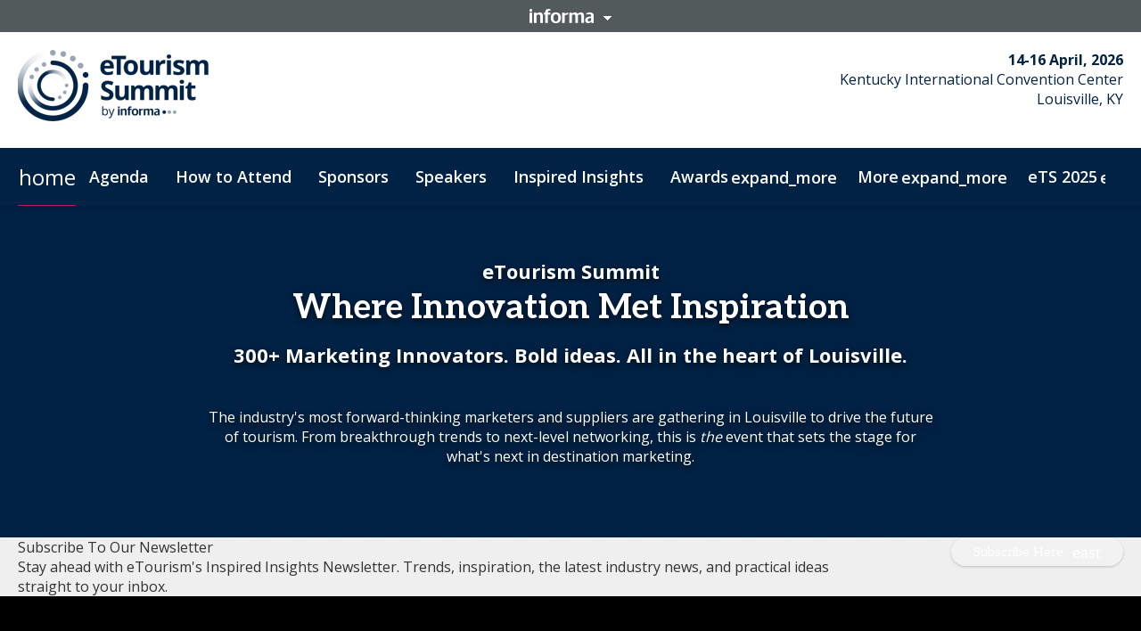

--- FILE ---
content_type: text/css; charset=UTF-8
request_url: https://informaconnect.com/static/css/ReactSlick.b515f4d5.chunk.css
body_size: 545
content:
.slick-slider{-webkit-touch-callout:none;-webkit-tap-highlight-color:rgba(0,0,0,0);box-sizing:border-box;touch-action:pan-y;-webkit-user-select:none;user-select:none}.slick-list,.slick-slider{display:block;position:relative}.slick-list{margin:0;overflow:hidden;padding:0}.slick-list:focus{outline:none}.slick-list.dragging{cursor:pointer;cursor:hand}.slick-slider .slick-list,.slick-slider .slick-track{transform:translateZ(0)}.slick-track{display:block;margin-left:auto;margin-right:auto;position:relative;top:0}[dir=ltr] .slick-track{left:0}[dir=rtl] .slick-track{right:0}.slick-track:after,.slick-track:before{content:"";display:table}.slick-track:after{clear:both}.slick-loading .slick-track{visibility:hidden}.slick-slide{display:none;height:100%;min-height:1px}[dir=ltr] .slick-slide{float:left!important}[dir=rtl] .slick-slide{float:right!important}.slick-slide img{display:block}.slick-slide.slick-loading img{display:none}.slick-slide.dragging img{pointer-events:none}.slick-initialized .slick-slide{display:block}.slick-loading .slick-slide{visibility:hidden}.slick-vertical .slick-slide{border:1px solid #0000;display:block;height:auto}.slick-arrow.slick-hidden{display:none}.slick-track{display:flex}.slick-track .slick-slide{display:flex;height:auto}.slick-slide>div{height:100%;outline:none;width:100%}.slick-loading .slick-list{background:#fff url(/static/media/ajax-loader.fb6f3c230cb846e25247.gif) 50% no-repeat}.slick-next,.slick-prev{background:#fff;border:1px solid #0003;color:#000;cursor:pointer;display:block;font-size:0;height:54px;line-height:0;outline:none;padding:0;position:absolute;top:50%;transform:translateY(-50%);transition:all .2s;width:54px}@media(max-width:47.99em){.slick-next,.slick-prev{height:32px;width:32px}}.slick-next:hover,.slick-prev:hover{border:#fff6;box-shadow:0 10px 22px 0 #00000063;outline:none}.slick-next:hover:before,.slick-prev:hover:before{opacity:1}.slick-next.slick-disabled:before,.slick-prev.slick-disabled:before{opacity:.25}.slick-next:before,.slick-prev:before{-webkit-font-smoothing:antialiased;-moz-osx-font-smoothing:grayscale;color:#000;display:block;font-family:Font Awesome\ 5 Free;font-size:32px;font-weight:900;line-height:1;margin-top:4px;opacity:1}@media(max-width:47.99em){.slick-next:before,.slick-prev:before{font-size:20px}}.slick-prev{left:-65px}.slick-prev:before{content:""}[dir=rtl] .slick-prev:before{content:""}@media(max-width:47.99em){.slick-prev{left:-40px}}.slick-next{right:-65px}.slick-next:before{content:""}[dir=rtl] .slick-next:before{content:""}@media(max-width:47.99em){.slick-next{right:-40px}}.slick-dotted.slick-slider{margin-bottom:30px}.slick-dots{bottom:-25px;display:block;list-style:none;margin:0;padding:0;position:absolute;text-align:center;width:100%}.slick-dots li{display:inline-block;margin:0 5px;position:relative}.slick-dots li,.slick-dots li button{cursor:pointer;height:10px;padding:0;width:10px}.slick-dots li button{background:#0000;border:2px solid #fff;border-radius:50%;box-sizing:border-box;color:#0000;display:block;font-size:0;line-height:0;outline:none}.slick-dots li button:focus,.slick-dots li button:hover{outline:none}.slick-dots li button:focus:before,.slick-dots li button:hover:before{opacity:1}.slick-dots li button:before{-webkit-font-smoothing:antialiased;-moz-osx-font-smoothing:grayscale;color:#fff;content:"";font-family:Font Awesome\ 5 Free;font-size:10px;font-weight:900;height:10px;left:0;line-height:10px;opacity:.25;position:absolute;text-align:center;top:0;width:10px}.slick-dots li.slick-active button:before{color:#fff;opacity:1}
/*# sourceMappingURL=ReactSlick.b515f4d5.chunk.css.map*/

--- FILE ---
content_type: application/javascript; charset=UTF-8
request_url: https://informaconnect.com/static/js/VideoModule.d9a330be.chunk.js
body_size: 2450
content:
"use strict";(self.__LOADABLE_LOADED_CHUNKS__=self.__LOADABLE_LOADED_CHUNKS__||[]).push([[9116],{55308(e,t,l){l.r(t),l.d(t,{default:()=>O});var i=l(76998),o=l(49113),s=l(13761),d=l(11947),n=l(31088),a=l(91634),c=l(23236),r=l(34156),m=l.n(r),x=l(61332);const u=d.Ay.div.withConfig({displayName:"styles__Line",componentId:"sc-13vqa2t-0"})(["width:100%;"," "," ",""],e=>{let{theme:t}=e;return(0,x.yG)(t,t.module.vStyles.elements.line)},e=>{var t;let{theme:l}=e;return(0,x.yG)(l,null===(t=l.module.vStyles[l.module.style].elements)||void 0===t?void 0:t.line)},e=>{let{theme:t}=e;return(0,x.yG)(t,t.module.dStyles.elements.line)});let v=function(e){return e.LEFT="LEFT",e.RIGHT="RIGHT",e.TOP="TOP",e.BOTTOM="BOTTOM",e}({}),p=function(e){return e.SCREEN_WIDTH="SCREEN_WIDTH",e.FULL_WIDTH="FULL_WIDTH",e.STANDARD="STANDARD",e}({}),h=function(e){return e.OVERLAY="OVERLAY",e.PLAY_IN_PLACE="PLAY_IN_PLACE",e.NEW_WINDOW="NEW_WINDOW",e}({}),y=function(e){return e.INLINE="INLINE",e.BELOW="BELOW",e}({});const g=d.Ay.div.withConfig({displayName:"indexstyle__Wrapper",componentId:"sc-11g0k83-0"})(["h2{","}p{","}"],e=>{let{theme:t}=e;return(0,x.yG)(t,t.module.dStyles[v.TOP].elements.heading)},e=>{let{theme:t}=e;return(0,x.yG)(t,t.module.dStyles[v.TOP].elements.paragraph)});var j=l(23446);const I=e=>{const{thumbnail:t,poster:l,title:o,titleSize:s,text:n,link:c,linkMode:r,toggleModal:x,standardVideoWidth:v,videoPlay:p,playerComponent:h,moduleType:y}=e,I=(0,i.useContext)(d.Dx),{dStyles:N,videoPosition:S}=I.module,{elements:{imageTag:{settings:{sm:T=8,pos:_=""}={}}={}}}=N[S],[C,f]=[T,(12-T)/2],b=m()("col-xs-12",{"col-xs-12 col-sm-6 col-sm-offset-3":v}),k=m()("col-xs-12",{["col-sm-".concat(C," col-sm-offset-").concat(f," ").concat(_)]:v}),E=m()("col-xs-12",{"col-xs-12 col-sm-6 col-sm-offset-3":v});return(0,j.jsx)(g,{"data-testid":"video-top",children:(0,j.jsxs)("div",{className:"container",children:[o&&(0,j.jsx)("div",{className:"row",children:(0,j.jsx)("div",{className:b,children:(0,j.jsx)(a.A1,{content:o,as:s,testId:"video-title"})})}),v&&(0,j.jsx)("div",{className:"row",children:(0,j.jsx)(u,{"data-testid":"video-line"})}),(0,j.jsxs)("div",{className:"row",children:[(0,j.jsx)("div",{className:k,children:p?h:(0,j.jsx)(a.Vz,{path:t,imgix:!!l,onClick:x,testId:"video-thumbnail"})}),(0,j.jsx)("div",{className:E,children:(0,j.jsx)(a.cx,{content:n,testId:"video-text"})})]}),(null===c||void 0===c?void 0:c.shown)&&(0,j.jsx)("div",{className:"row",children:(0,j.jsx)("div",{className:"col-xs-12",children:(0,j.jsx)(a.dI,{ctaConfig:c,mode:r,testId:"video-cta",ga4:{module_type:y}})})})]})})},N=d.Ay.div.withConfig({displayName:"indexstyle__Wrapper",componentId:"sc-me92k6-0"})(["h2{","}p{","}"],e=>{let{theme:t}=e;return(0,x.yG)(t,t.module.dStyles[v.BOTTOM].elements.heading)},e=>{let{theme:t}=e;return(0,x.yG)(t,t.module.dStyles[v.BOTTOM].elements.paragraph)}),S=e=>{const{thumbnail:t,poster:l,title:o,titleSize:s,text:n,link:c,linkMode:r,toggleModal:x,standardVideoWidth:v,videoPlay:p,playerComponent:h,moduleType:y}=e,g=(0,i.useContext)(d.Dx),{dStyles:I,videoPosition:S}=g.module,{elements:{imageTag:{settings:{sm:T=8,pos:_=""}={}}={}}}=I[S],[C,f]=[T,(12-T)/2],b=m()("col-xs-12",{["col-sm-".concat(C," col-sm-offset-").concat(f," ").concat(_)]:v}),k=m()("col-xs-12",{"col-xs-12 col-sm-8 col-sm-offset-2 last-xs":v}),E=m()("col-xs-12",{"col-xs-12 col-sm-6 col-sm-offset-3":v});return(0,j.jsx)(N,{"data-testid":"video-bottom",children:(0,j.jsxs)("div",{className:"container",children:[o&&(0,j.jsx)("div",{className:"row",children:(0,j.jsx)("div",{className:b,children:(0,j.jsx)(a.A1,{content:o,as:s,testId:"video-title"})})}),v&&(0,j.jsx)("div",{className:"row",children:(0,j.jsx)(u,{"data-testid":"video-line"})}),(0,j.jsx)("div",{className:E,children:(0,j.jsx)(a.cx,{content:n,testId:"video-text"})}),(0,j.jsx)("div",{className:"row",children:(0,j.jsx)("div",{className:k,children:p?h:(0,j.jsx)(a.Vz,{path:t,imgix:!!l,onClick:x,testId:"video-thumbnail"})})}),(null===c||void 0===c?void 0:c.shown)&&(0,j.jsx)("div",{className:"row",children:(0,j.jsx)("div",{className:"col-xs-12",children:(0,j.jsx)(a.dI,{ctaConfig:c,mode:r,testId:"video-cta",ga4:{module_type:y}})})})]})})},T=d.Ay.div.withConfig({displayName:"indexstyle__TextWrapper",componentId:"sc-x9aej3-0"})(["margin-top:20px;@media screen and (min-width:","){margin-top:0;padding-left:15px;}h2{","}p{","}"],x.y0.breakpoints.tablet,e=>{let{theme:t}=e;return(0,x.yG)(t,t.module.dStyles[v.LEFT].elements.heading)},e=>{let{theme:t}=e;return(0,x.yG)(t,t.module.dStyles[v.LEFT].elements.paragraph)}),_=e=>{const{thumbnail:t,linkPosition:l,poster:o,title:s,titleSize:n,text:c,link:r,linkMode:x,toggleModal:v,standardVideoWidth:p,videoPlay:h,playerComponent:g,moduleType:I}=e,N=(0,i.useContext)(d.Dx),{dStyles:S,videoPosition:_}=N.module,C=m()("row",{reverse:N.globalVariables.isRTL,"middle-sm":"FanExpo"===N.name}),f=l===y.INLINE,b=S[_],{elements:{imageTag:{settings:{sm:k=6,md:E=7,pos:A="first-xs"}={}}={}}}=b;return(0,j.jsxs)("div",{className:"container","data-testid":"video-left",children:[(0,j.jsxs)("div",{className:C,children:[(0,j.jsx)("div",{className:"col-xs-12 col-sm-".concat(k," col-md-").concat(E," ").concat(A),children:h?g:(0,j.jsx)(a.Vz,{path:t,imgix:!!o,onClick:v,testId:"video-thumbnail"})}),(0,j.jsx)("div",{className:"col-xs-12 col-sm-".concat(12-k," col-md-").concat(12-E," text-left"),children:(0,j.jsxs)(T,{children:[s&&(0,j.jsx)(a.A1,{content:s,as:n,testId:"video-title"}),p&&(0,j.jsx)(u,{"data-testid":"video-line"}),(0,j.jsx)(a.cx,{content:c,testId:"video-text"}),f&&(null===r||void 0===r?void 0:r.type)&&(0,j.jsx)(a.dI,{ctaConfig:r,mode:x,testId:"video-cta-inline",ga4:{module_type:I}})]})})]}),!f&&(null===r||void 0===r?void 0:r.shown)&&(0,j.jsx)("div",{className:"row",children:(0,j.jsx)("div",{className:"col-xs-12",children:(0,j.jsx)(a.dI,{ctaConfig:r,mode:x,testId:"video-cta",ga4:{module_type:I}})})})]})},C=d.Ay.div.withConfig({displayName:"indexstyle__TextWrapper",componentId:"sc-1xb7kpa-0"})(["margin-top:20px;@media screen and (min-width:","){margin-top:0;padding-right:15px;}p{","}"],x.y0.breakpoints.tablet,e=>{var t,l;let{theme:i}=e;return(0,x.yG)(i,null===(t=i.module.dStyles[v.RIGHT])||void 0===t||null===(l=t.elements)||void 0===l?void 0:l.paragraph)}),f=e=>{const{thumbnail:t,poster:l,title:o,titleSize:s,text:n,link:c,linkMode:r,toggleModal:x,standardVideoWidth:v,videoPlay:p,playerComponent:h,linkPosition:g,moduleType:I}=e,N=(0,i.useContext)(d.Dx),{dStyles:S,videoPosition:T}=N.module,_=m()("row",{reverse:N.globalVariables.isRTL,"middle-sm":"FanExpo"===N.name}),f=g===y.INLINE,b=S[T],{elements:{imageTag:{settings:{sm:k=6,md:E=7,pos:A="last-xs"}={}}={}}}=b;return(0,j.jsxs)("div",{className:"container","data-testid":"video-right",children:[(0,j.jsxs)("div",{className:_,children:[(0,j.jsx)("div",{className:"col-xs-12 col-sm-".concat(k," col-md-").concat(E," ").concat(A),children:p?h:(0,j.jsx)(a.Vz,{path:t,imgix:!!l,onClick:x,testId:"video-thumbnail"})}),(0,j.jsx)("div",{className:"col-xs-12 col-sm-".concat(12-k," col-md-").concat(12-E," text-left"),children:(0,j.jsxs)(C,{children:[o&&(0,j.jsx)(a.A1,{content:o,as:s,testId:"video-title"}),v&&(0,j.jsx)(u,{"data-testid":"video-line"}),(0,j.jsx)(a.cx,{content:n,testId:"video-text"}),f&&(null===c||void 0===c?void 0:c.type)&&(0,j.jsx)(a.dI,{ctaConfig:c,mode:r,testId:"video-cta-inline",ga4:{module_type:I}})]})})]}),!f&&(null===c||void 0===c?void 0:c.shown)&&(0,j.jsx)("div",{className:"row",children:(0,j.jsx)("div",{className:"col-xs-12",children:(0,j.jsx)(a.dI,{ctaConfig:c,mode:r,testId:"video-cta",ga4:{module_type:I}})})})]})},b=d.Ay.div.withConfig({displayName:"indexstyle__Wrapper",componentId:"sc-bi6o14-0"})(["text-align:center;"," "," h1,h2{","}p{","}a{"," ","}p,li,li::marker,h1,h2{","}"],e=>{let{theme:t}=e;return(0,x.yG)(t,t.module.vStyles[t.module.style])},e=>{let{theme:t}=e;return(0,x.yG)(t,t.module.dStyles)},e=>{let{theme:t}=e;return(0,x.yG)(t,t.module.vStyles.elements.heading)},e=>{let{theme:t}=e;return(0,x.yG)(t,t.module.vStyles.elements.paragraph)},e=>{let{theme:t}=e;return(0,x.yG)(t,t.module.vStyles.elements.callToAction)},e=>{var t;let{theme:l}=e;return(0,x.yG)(l,null===(t=l.module.vStyles[l.module.style].elements)||void 0===t?void 0:t.callToAction)},e=>{let{theme:t}=e;return(0,x.yG)(t,t.module.textStyles[t.module.textStyle])}),k=e=>{const t=(0,i.useContext)(d.Dx),{videoId:l,videoSource:o,videoPosition:s,poster:n,title:c,titleSize:r,text:m,link:x,thumbnail:u,modalOpened:p,toggleModal:h,streamlyUrl:y,standardVideoWidth:g,videoPlay:N,linkPosition:T,style:C,moduleType:k}=e,E=(0,j.jsx)(a.L9,{source:o,id:l,title:c,streamlyUrl:y}),A="FanExpo"===t.name?"PRIMARY"===C||"ACCENT"===C?"white":"black":void 0;return(0,j.jsxs)(b,{children:[s===v.TOP&&(0,j.jsx)(I,{thumbnail:u,poster:n,title:c,titleSize:r,text:m,link:x,linkMode:A,toggleModal:h,standardVideoWidth:g,videoPlay:N,playerComponent:E,moduleType:k}),s===v.BOTTOM&&(0,j.jsx)(S,{thumbnail:u,poster:n,title:c,titleSize:r,text:m,link:x,linkMode:A,toggleModal:h,standardVideoWidth:g,videoPlay:N,playerComponent:E,moduleType:k}),s===v.LEFT&&(0,j.jsx)(_,{thumbnail:u,poster:n,title:c,titleSize:r,text:m,link:x,linkMode:A,toggleModal:h,standardVideoWidth:g,videoPlay:N,playerComponent:E,linkPosition:T,moduleType:k}),s===v.RIGHT&&(0,j.jsx)(f,{thumbnail:u,poster:n,title:c,titleSize:r,text:m,link:x,linkMode:A,toggleModal:h,standardVideoWidth:g,videoPlay:N,playerComponent:E,linkPosition:T,moduleType:k}),p&&(0,j.jsx)(a.z9,{onClose:h,children:(0,j.jsx)(a.L9,{source:o,id:l,title:c,streamlyUrl:y})})]})};var E=l(65361);const A=e=>{let{id:t,source:l,thumbnail:i,poster:o,title:s,titleSize:d,modalOpened:n,toggleModal:c,streamlyUrl:r}=e;return(0,j.jsxs)(j.Fragment,{children:[(0,j.jsxs)(a.Vz,{path:i,imgix:!!o,onClick:c,testId:"video-thumbnail-full",children:[s&&(0,j.jsx)(a.A1,{content:s,as:d,testId:"video-title"}),(0,j.jsx)(u,{"data-testid":"video-line"})]}),n&&(0,j.jsx)(a.z9,{onClose:c,close:{type:"button",text:"close"},children:(0,j.jsx)(a.L9,{source:l,id:t,title:s,streamlyUrl:r})})]})},L=d.Ay.div.withConfig({displayName:"indexstyle__ThumbnailInner",componentId:"sc-s09tcs-0"})(["padding-top:28.125%;"]);var P=l(94649);const W=e=>{let{id:t,source:l,thumbnail:o,poster:s,videoUrl:d}=e;const[n,c]=(0,i.useState)(!1),{accessType:r,sourceUrl:m}=(0,P._K)(d);return(0,j.jsx)(a.Vz,{path:o,imgix:!!s,onClick:()=>{l===E.$b.STREAMLY_VIDEO&&(0,P.js)(r)?window.open(m,"_blank"):c(!0)},testId:"video-thumbnail-screen",children:n?(0,j.jsx)(a.L9,{source:l,id:t,streamlyUrl:m}):(0,j.jsx)(L,{})})};var D=l(36754);function O(e){let{section:t}=e;const{title:l,titleSize:r,text:m,backgroundColour:x="WHITE",link:u,videoId:v,videoSource:y,posterImage:{path:g}={},videoPosition:I,videoDisplayStyle:N,videoDisplayOption:S,videoWidth:T,videoUrl:_,textColour:C,linkPosition:f,type:b}=t,L=x,O=C,{accessType:w,thumbnailUrl:M,sourceUrl:V}=(0,P._K)(_),[z,G]=(0,i.useState)(!1),[R,U]=(0,i.useState)(!1),H=(0,o.W6)(),{search:F,hash:B}=(0,o.zy)(),Y=(0,i.useContext)(d.Dx),K=(0,s.d4)(e=>{let{siteContent:{data:t}}=e;return t}),$="STANDARD"===T,{visualStyles:q,displayStyles:X,textStyles:J}=Y.siteBuilderModules.videoModule,Q=X[N],Z=()=>g||(M&&y===E.$b.STREAMLY_VIDEO?M:N!==p.SCREEN_WIDTH?"https://img.youtube.com/vi/".concat(v,"/maxresdefault.jpg"):"https://img.youtube.com/vi/".concat(v,"/0.jpg")),ee=()=>{if(n.A.ga4VideoPlay({video_title:l,video_url:_,video_thumbnail:Z(),video_source:y}),S!==h.PLAY_IN_PLACE){if(S===h.NEW_WINDOW){let e;return e=y===E.$b.STREAMLY_VIDEO?V:"".concat(D.z[y].path).concat(v),void window.open(e,"_blank")}(0,P.js)(w)?window.open(V,"_blank"):(z?((0,c.fk)(),H.push("".concat(F,"#"))):((0,c.SS)(),H.push("".concat(F,"#video-").concat(v))),G(e=>!e))}else U(!0)};return(0,i.useEffect)(()=>{var e;const l=null===K||void 0===K||null===(e=K.sections)||void 0===e?void 0:e.find(e=>e.type===t.type);"#video"===B&&(null===l||void 0===l?void 0:l.videoId)===v&&G(!0),B==="#video-".concat(v)&&G(!0)},[]),(0,j.jsxs)(a.XN,{section:t,moduleTheme:{vStyles:q,dStyles:Q,style:L,textStyle:O,textStyles:J,videoPosition:I},children:[N===p.STANDARD&&(0,j.jsx)(k,{videoId:v,videoSource:y,videoPosition:I,poster:g,title:l,titleSize:r,text:m,link:u,streamlyUrl:V,thumbnail:Z(),modalOpened:z,toggleModal:ee,standardVideoWidth:$,videoPlay:R,linkPosition:f,style:L,moduleType:b}),N===p.FULL_WIDTH&&(0,j.jsx)(A,{id:v,source:y,thumbnail:Z(),poster:g,title:l,titleSize:r,modalOpened:z,toggleModal:ee,streamlyUrl:V}),N===p.SCREEN_WIDTH&&(0,j.jsx)(W,{id:v,source:y,thumbnail:Z(),poster:g,videoUrl:_})]})}}}]);
//# sourceMappingURL=VideoModule.d9a330be.chunk.js.map

--- FILE ---
content_type: application/javascript; charset=UTF-8
request_url: https://informaconnect.com/static/js/HeroModule.b569cf83.chunk.js
body_size: 125
content:
"use strict";(self.__LOADABLE_LOADED_CHUNKS__=self.__LOADABLE_LOADED_CHUNKS__||[]).push([[3187],{87793(e,s,t){t.r(s),t.d(s,{default:()=>x});var n=t(76998),c=t(13761),o=t(11947),i=t(23236),a=t(91634),l=t(54598),r=t(80097),d=t(42611),u=t(23446);const g={XL_VIDEO:{minHeight:"480px",tablet:{minHeight:"812px"}}},x=(0,c.Ng)(e=>({pageConfig:e.pageConfig}))(e=>{const{section:{shown:s,colorType:t="",cardColour:c="PRIMARY",displayType:x="",textAlignment:y="CENTRE",cardAlignment:h="CENTRE",opacityType:j,background:{path:m}={},backgroundImageAnchor:p}={},pageConfig:{tenantId:b}}=e,k=(0,n.useContext)(o.Dx),S=x===l.fT?l.q4:x;if(!s)return null;const{heroModule:_}=k.siteBuilderModules,T=_.visualStyles[S][t],A=_.displayStyles[S],f=(0,i.gt)(b,m);let C,E=y;switch(x){case l.W1:C=(0,u.jsx)(r.xe,{section:e.section});break;case l.G_:C=(0,u.jsx)(r.Bj,{section:e.section});break;case l.C5:C=(0,u.jsx)(r.Wx,{section:e.section});break;case l.q4:case l.fT:C=(0,u.jsx)(r.es,{section:e.section});break;case l.T:C=(0,u.jsx)(r.Wq,{section:e.section});break;case l.iW:C=(0,u.jsx)(r.lh,{section:e.section});break;case l.yy:C=(0,u.jsx)(r.tl,{section:e.section,tenantId:b});break;case l.PE:E=h,C=(0,u.jsx)(r.Qb,{section:e.section,backgroundPath:f});break;case l.jl:return(0,u.jsx)(a.XN,{section:e.section,moduleTheme:{dStyles:A,vStyles:_.visualStyles[x][c]},children:(0,u.jsx)(r.XQ,{section:e.section,backgroundImagePath:f})});case l.oR:return(0,u.jsx)(a.XN,{section:e.section,moduleTheme:{dStyles:A,vStyles:T},children:(0,u.jsx)(r.Ps,{section:e.section})});case l.XZ:return(0,u.jsx)(a.XN,{section:e.section,moduleTheme:{dStyles:A,vStyles:T},children:(0,u.jsx)(r.Ak,{section:e.section})});default:C=null}return(0,u.jsx)(a.XN,{section:e.section,moduleTheme:{dStyles:A,vStyles:T,alignStyle:E,opacityType:j,backgroundImageStyle:p},children:(0,u.jsxs)(d.oj,{"data-background-image":f,className:"lazy","data-testid":"hero-module-wrapper",minHeight:g[x],children:[(0,u.jsx)(d.WX,{}),C]})})})}}]);
//# sourceMappingURL=HeroModule.b569cf83.chunk.js.map

--- FILE ---
content_type: application/javascript; charset=UTF-8
request_url: https://informaconnect.com/static/js/4978.dbb1ef85.chunk.js
body_size: 4494
content:
"use strict";(self.__LOADABLE_LOADED_CHUNKS__=self.__LOADABLE_LOADED_CHUNKS__||[]).push([[4978],{42611(e,o,t){t.d(o,{gh:()=>a,qE:()=>s,qA:()=>r,fn:()=>k,bQ:()=>N,T4:()=>E,lP:()=>H,Ox:()=>G,Tw:()=>j,cZ:()=>I,Q0:()=>p,xK:()=>g,qR:()=>f,zH:()=>C,cr:()=>x,Dt:()=>h,Tn:()=>v,YK:()=>c,Jo:()=>m,FK:()=>u,Hs:()=>w,mz:()=>_,oj:()=>i,WX:()=>d,ym:()=>A,x_:()=>y,tK:()=>S,EY:()=>b,hE:()=>T});var l=t(11947),n=t(61332);const i=l.Ay.div.withConfig({displayName:"ModuleWrapper",componentId:"sc-1jkhccd-0"})(["position:relative;background:center no-repeat;background-size:cover;display:flex;flex-direction:column;justify-content:center;"," "," "," "," ",""],e=>{let{theme:o}=e;return(0,n.yG)(o,o.module.vStyles)},e=>{let{theme:o}=e;return(0,n.yG)(o,o.module.dStyles)},e=>{var o,t;let{theme:l}=e;return(0,n.yG)(l,null===(o=l.module.dStyles)||void 0===o||null===(t=o.backgroundImageStyle)||void 0===t?void 0:t[l.module.backgroundImageStyle])},e=>{var o,t;let{theme:l}=e;return(0,n.yG)(l,null===(o=l.module.dStyles)||void 0===o||null===(t=o.alignStyles)||void 0===t?void 0:t[l.module.alignStyle])},e=>{let{theme:o,minHeight:t}=e;if(t)return(0,n.yG)(o,t)}),d=l.Ay.div.withConfig({displayName:"OverlayWrapper",componentId:"sc-1q4ef0-0"})(["position:absolute;top:0;right:0;bottom:0;left:0;content:'';"," ",""],e=>{var o;let{theme:t}=e;return(0,n.yG)(t,null===(o=t.module.vStyles.elements)||void 0===o?void 0:o.overlay)},e=>{var o,t,l;let{theme:i}=e;return(0,n.yG)(i,null===(o=i.module.vStyles.elements)||void 0===o||null===(t=o.overlay)||void 0===t||null===(l=t.opacityType)||void 0===l?void 0:l[i.module.opacityType])}),a=l.Ay.div.withConfig({displayName:"BackgroundVideo__BackgroundVideoBody",componentId:"sc-xyht2y-0"})(["position:absolute !important;top:0;left:0;width:100%;height:100%;opacity:",";transition:",";"],e=>{let{fadeIn:o}=e;return o?1:0},e=>{let{fadeIn:o}=e;return o?"opacity 750ms ease":"none"}),s=l.Ay.span.withConfig({displayName:"BackgroundVideo__BackgroundVideoOverlay",componentId:"sc-xyht2y-1"})(["position:absolute;top:0;right:0;bottom:0;left:0;content:'';background:",";"],e=>{let{transparent:o}=e;return o?"none":"rgba(0, 0, 0, 0.4)"}),r=l.Ay.div.withConfig({displayName:"BodyWrapper",componentId:"sc-ajvb0q-0"})(["position:relative;z-index:1;display:flex;",""],e=>{var o,t,l,i;let{theme:d}=e;return(0,n.yG)(d,null===(o=d.module.dStyles)||void 0===o||null===(t=o.elements)||void 0===t||null===(l=t.body)||void 0===l||null===(i=l.alignStyles)||void 0===i?void 0:i[d.module.alignStyle])}),u=l.Ay.div.withConfig({displayName:"HeroModuleLocation__HeroModuleLocationWrapper",componentId:"sc-1tp5nf2-0"})(["margin-bottom:20px;font-size:",";"],e=>{let{condensed:o}=e;return o?"14px":"16px"}),c=l.Ay.span.withConfig({displayName:"HeroModuleLocation__HeroModuleLocationDate",componentId:"sc-1tp5nf2-1"})(["font-weight:bold;"]),m=l.Ay.span.withConfig({displayName:"HeroModuleLocation__HeroModuleLocationSeparator",componentId:"sc-1tp5nf2-2"})(["display:inline-block;padding:0 10px;"]),v=l.Ay.span.withConfig({displayName:"HeroModuleLocation__HeroModuleLocationAddressName",componentId:"sc-1tp5nf2-3"})([""]),y=l.Ay.div.withConfig({displayName:"ShortTextWrapper",componentId:"sc-19u1l3p-0"})(["",""],e=>{var o,t,l;let{theme:i}=e;return(0,n.yG)(i,null===(o=i.module.dStyles.elements)||void 0===o||null===(t=o.shortText)||void 0===t||null===(l=t.alignStyles)||void 0===l?void 0:l[i.module.alignStyle])}),p=l.Ay.div.withConfig({displayName:"HeroModuleContent",componentId:"sc-f4dq4u-0"})(["z-index:1;"," ",""],e=>{var o,t;let{theme:l}=e;return(0,n.yG)(l,null===(o=l.module.dStyles)||void 0===o||null===(t=o.elements)||void 0===t?void 0:t.content)},e=>{var o,t,l;let{theme:i,colorType:d}=e;return d&&(0,n.yG)(i,null===(o=i.module.vStyles.elements)||void 0===o||null===(t=o.content)||void 0===t||null===(l=t.settings)||void 0===l?void 0:l[d])}),h=l.Ay.div.withConfig({displayName:"HeroSectionCourseOptions__HeroModuleCourseOptionsWrapper",componentId:"sc-1tbv430-0"})(["margin-bottom:20px;font-size:16px;text-shadow:0 2px 4px rgba(0,0,0,0.5);"]),g=l.Ay.span.withConfig({displayName:"HeroSectionCourseOptions__HeroModuleCourseOption",componentId:"sc-1tbv430-1"})(["margin-bottom:10px;@media only screen and (max-width:","){display:block;}"],n.y0.breakpoints.tablet),C=l.Ay.span.withConfig({displayName:"HeroSectionCourseOptions__HeroModuleCourseOptionsSeparator",componentId:"sc-1tbv430-2"})(["display:inline-block;padding:0 10px;@media only screen and (max-width:","){display:none;}"],n.y0.breakpoints.tablet),f=l.Ay.span.withConfig({displayName:"HeroSectionCourseOptions__HeroModuleCourseOptionsDate",componentId:"sc-1tbv430-3"})(["font-weight:bold;"]),x=l.Ay.div.withConfig({displayName:"HeroSectionCourseOptions__HeroModuleCourseOptionsShortInfo",componentId:"sc-1tbv430-4"})(["margin-top:10px;"]),A=l.Ay.h4.withConfig({displayName:"HeroModulePreTitle__PreTitle",componentId:"sc-1he5s0f-0"})(["margin-bottom:10px;font-size:22px;font-weight:bold;line-height:1.2;",""],e=>{var o;let{theme:t}=e;return(0,n.yG)(t,null===(o=t.module.vStyles.elements)||void 0===o?void 0:o.preTitle)}),T=l.Ay.h2.withConfig({displayName:"HeroModuleTitle__Title",componentId:"sc-1go63z0-0"})([""," "," "," ",""],e=>{var o;let{theme:t}=e;return(0,n.yG)(t,null===(o=t.module.dStyles.elements)||void 0===o?void 0:o.title)},e=>{var o;let{theme:t}=e;return(0,n.yG)(t,null===(o=t.module.vStyles.elements)||void 0===o?void 0:o.title)},e=>{var o,t;let{theme:l,isStyled:i}=e;return i&&(0,n.yG)(l,null===(o=l.module.vStyles.elements)||void 0===o||null===(t=o.title)||void 0===t?void 0:t.styled)},e=>{var o,t,l;let{theme:i,colorType:d}=e;return d&&(0,n.yG)(i,null===(o=i.module.vStyles.elements)||void 0===o||null===(t=o.title)||void 0===t||null===(l=t.settings)||void 0===l?void 0:l[d])}),S=l.Ay.h3.withConfig({displayName:"HeroModuleSubTitle__SubTitle",componentId:"sc-hdmo9v-0"})([""," "," a{","}",""],e=>{var o;let{theme:t}=e;return(0,n.yG)(t,null===(o=t.module.dStyles.elements)||void 0===o?void 0:o.subTitle)},e=>{var o;let{theme:t}=e;return(0,n.yG)(t,null===(o=t.module.vStyles.elements)||void 0===o?void 0:o.subTitle)},e=>{var o,t,l;let{theme:i}=e;return(0,n.yG)(i,null===(o=i.module.vStyles.elements)||void 0===o||null===(t=o.subTitle)||void 0===t||null===(l=t.elements)||void 0===l?void 0:l.link)},e=>{var o,t,l;let{theme:i,colorType:d}=e;return d&&(0,n.yG)(i,null===(o=i.module.vStyles.elements)||void 0===o||null===(t=o.subTitle)||void 0===t||null===(l=t.settings)||void 0===l?void 0:l[d])}),b=l.Ay.div.withConfig({displayName:"HeroModuleText__Text",componentId:"sc-1ur0snc-0"})([""," a{","}",""],e=>{var o;let{theme:t}=e;return(0,n.yG)(t,null===(o=t.module.vStyles.elements)||void 0===o?void 0:o.text)},e=>{var o,t,l;let{theme:i}=e;return(0,n.yG)(i,null===(o=i.module.vStyles.elements)||void 0===o||null===(t=o.text)||void 0===t||null===(l=t.elements)||void 0===l?void 0:l.link)},e=>{var o,t,l;let{theme:i,colorType:d}=e;return d&&(0,n.yG)(i,null===(o=i.module.vStyles.elements)||void 0===o||null===(t=o.subTitle)||void 0===t||null===(l=t.settings)||void 0===l?void 0:l[d])}),w=l.Ay.div.withConfig({displayName:"HeroModuleTextBox",componentId:"sc-1tf5mjw-0"})(["text-align:left;.row{align-items:center;}"]),_=l.Ay.div.withConfig({displayName:"HeroModuleTextBox__HeroModuleTextBoxWrapper",componentId:"sc-1tf5mjw-1"})(["padding:35px 18px 40px;border-top:4px solid transparent;.c-cta{width:auto;}"," ",""],e=>{var o;let{theme:t}=e;return(0,n.yG)(t,null===(o=t.module.vStyles.elements)||void 0===o?void 0:o.box)},e=>{var o;let{theme:t}=e;return(0,n.yG)(t,null===(o=t.module.dStyles.elements)||void 0===o?void 0:o.box)}),I=l.Ay.span.withConfig({displayName:"ForegroundImageRightWrapper",componentId:"sc-w1osyb-0"})(["position:absolute;top:0;right:0;bottom:0;display:block;width:50%;background-size:cover;background-position:top;max-height:100%;@media only screen and (max-width:","){display:none;}img{display:block;width:100%;margin-top:30px;@media only screen and (min-width:","){display:none;}}"],n.y0.breakpoints.tablet,n.y0.breakpoints.tablet),j=l.Ay.span.withConfig({displayName:"ForegroundImageLogoRightWrapper",componentId:"sc-ggu7za-0"})(["display:none;@media only screen and (max-width:","){position:relative;width:auto;background-image:none !important;max-width:150px;display:block;}img{display:block;width:100%;margin-top:20px;}"],n.y0.breakpoints.tablet),k=l.Ay.div.withConfig({displayName:"CallToActionContainer",componentId:"sc-1moyv37-0"})(["&&&{"," "," a{"," "," &:not(:last-child){","}&:last-child{","}}}"],e=>{var o,t;let{theme:l}=e;return(0,n.yG)(l,null===(o=l.module.dStyles)||void 0===o||null===(t=o.elements)||void 0===t?void 0:t.callToActionContainer)},e=>{var o,t;let{theme:l}=e;return(0,n.yG)(l,null===(o=l.module.vStyles)||void 0===o||null===(t=o.elements)||void 0===t?void 0:t.callToActionContainer)},e=>{var o,t,l,i;let{theme:d}=e;return(0,n.yG)(d,null===(o=d.module.dStyles)||void 0===o||null===(t=o.elements)||void 0===t||null===(l=t.callToActionContainer)||void 0===l||null===(i=l.elements)||void 0===i?void 0:i.callToAction)},e=>{var o,t,l,i;let{theme:d}=e;return(0,n.yG)(d,null===(o=d.module.vStyles)||void 0===o||null===(t=o.elements)||void 0===t||null===(l=t.callToActionContainer)||void 0===l||null===(i=l.elements)||void 0===i?void 0:i.callToAction)},e=>{var o,t,l,i,d;let{theme:a}=e;return(0,n.yG)(a,null===(o=a.module.dStyles)||void 0===o||null===(t=o.elements)||void 0===t||null===(l=t.callToActionContainer)||void 0===l||null===(i=l.elements)||void 0===i||null===(d=i.callToAction)||void 0===d?void 0:d.notLastChild)},e=>{var o,t,l,i,d;let{theme:a}=e;return(0,n.yG)(a,null===(o=a.module.dStyles)||void 0===o||null===(t=o.elements)||void 0===t||null===(l=t.callToActionContainer)||void 0===l||null===(i=l.elements)||void 0===i||null===(d=i.callToAction)||void 0===d?void 0:d.lastChild)}),G=(l.Ay.div.withConfig({displayName:"ImageWrapper",componentId:"sc-1v7p5sb-0"})(["",";"],e=>{var o,t,l,i,d,a,s;let{theme:r,displayType:u}=e;return u&&null!==(o=r.module.dStyles.elements)&&void 0!==o&&null!==(t=o.imageWrapper)&&void 0!==t&&null!==(l=t.alignStyles)&&void 0!==l&&l[u]?(0,n.yG)(r,null===(i=r.module.dStyles.elements)||void 0===i||null===(d=i.imageWrapper)||void 0===d||null===(a=d.alignStyles)||void 0===a?void 0:a[u]):(0,n.yG)(r,null===(s=r.module.dStyles.elements)||void 0===s?void 0:s.imageWrapper)}),l.Ay.div.withConfig({displayName:"CardWrapper",componentId:"sc-fslcjp-0"})(["&&&{@media only screen and (max-width:","){> .container{padding:0;> .row{margin:0;> [class^='col-']{padding:0;}}}}}"],n.y0.breakpoints.tablet)),N=l.Ay.div.withConfig({displayName:"CardCallToActionContainer",componentId:"sc-1nen1hl-0"})(["&&&{"," "," div{"," &:not(:last-child){","}&:last-child{","}@media only screen and (min-width:","){display:inline-block;}}}"],e=>{var o,t;let{theme:l}=e;return(0,n.yG)(l,null===(o=l.module.dStyles)||void 0===o||null===(t=o.elements)||void 0===t?void 0:t.callToActionContainer)},e=>{var o,t;let{theme:l}=e;return(0,n.yG)(l,null===(o=l.module.vStyles)||void 0===o||null===(t=o.elements)||void 0===t?void 0:t.callToActionContainer)},e=>{var o,t,l,i;let{theme:d}=e;return(0,n.yG)(d,null===(o=d.module.dStyles)||void 0===o||null===(t=o.elements)||void 0===t||null===(l=t.callToActionContainer)||void 0===l||null===(i=l.elements)||void 0===i?void 0:i.callToAction)},e=>{var o,t,l,i,d;let{theme:a}=e;return(0,n.yG)(a,null===(o=a.module.dStyles)||void 0===o||null===(t=o.elements)||void 0===t||null===(l=t.callToActionContainer)||void 0===l||null===(i=l.elements)||void 0===i||null===(d=i.callToAction)||void 0===d?void 0:d.notLastChild)},e=>{var o,t,l,i,d;let{theme:a}=e;return(0,n.yG)(a,null===(o=a.module.dStyles)||void 0===o||null===(t=o.elements)||void 0===t||null===(l=t.callToActionContainer)||void 0===l||null===(i=l.elements)||void 0===i||null===(d=i.callToAction)||void 0===d?void 0:d.lastChild)},n.y0.breakpoints.tablet),E=(0,l.Ay)(N).withConfig({displayName:"CardCallToActionContainer__CardCallToActionContainerPrimary",componentId:"sc-1nen1hl-1"})(["&&&{a{","}}"],e=>{var o,t,l,i,d,a,s,r,u,c,m;let{theme:v,colorType:y}=e;return y?(0,n.yG)(v,null===(o=v.module.vStyles)||void 0===o||null===(t=o.elements)||void 0===t||null===(l=t.callToActionContainer)||void 0===l||null===(i=l.elements)||void 0===i||null===(d=i.callToAction)||void 0===d||null===(a=d.primary)||void 0===a||null===(s=a.colorSettings)||void 0===s?void 0:s[y]):(0,n.yG)(v,null===(r=v.module.vStyles)||void 0===r||null===(u=r.elements)||void 0===u||null===(c=u.callToActionContainer)||void 0===c||null===(m=c.elements)||void 0===m?void 0:m.callToAction)}),H=(0,l.Ay)(N).withConfig({displayName:"CardCallToActionContainer__CardCallToActionContainerSecondary",componentId:"sc-1nen1hl-2"})(["&&&{a{","}}"],e=>{var o,t,l,i,d,a,s,r,u,c,m;let{theme:v,colorType:y}=e;return y?(0,n.yG)(v,null===(o=v.module.vStyles)||void 0===o||null===(t=o.elements)||void 0===t||null===(l=t.callToActionContainer)||void 0===l||null===(i=l.elements)||void 0===i||null===(d=i.callToAction)||void 0===d||null===(a=d.secondary)||void 0===a||null===(s=a.colorSettings)||void 0===s?void 0:s[y]):(0,n.yG)(v,null===(r=v.module.vStyles)||void 0===r||null===(u=r.elements)||void 0===u||null===(c=u.callToActionContainer)||void 0===c||null===(m=c.elements)||void 0===m?void 0:m.callToAction)})},54598(e,o,t){t.d(o,{C5:()=>a,G_:()=>n,PE:()=>c,T:()=>u,UE:()=>h,UV:()=>g,W1:()=>l,XZ:()=>y,fT:()=>v,iW:()=>r,jl:()=>m,oR:()=>p,q4:()=>s,yj:()=>d,yy:()=>i});const l="IMAGE",n="VIDEO",i="IMAGERIGHT",d="HALF_STACKED",a="LARGE_IMAGE",s="LARGE_VIDEO",r="STANDARD",u="LIGHT",c="CARD",m="MODERN_CARD",v="XL_VIDEO",y="BACKGROUND_50_50",p="FOREGROUND_50_50",h="CENTRE",g="CLASSROOM"},60591(e,o,t){t.d(o,{k:()=>i});var l=t(76998),n=t(68985);function i(e){let o=arguments.length>1&&void 0!==arguments[1]&&arguments[1];const[t,i]=(0,l.useState)(!1),d=!n.Fr||o;return(0,l.useEffect)(()=>{i(e&&d)},[e,d]),t}},67724(e,o,t){t.d(o,{A:()=>g});t(76998);var l=t(13761),n=t(23236),i=t(42611),d=t(23446);const a=(0,l.Ng)(e=>({siteHeader:e.siteHeader.data,pageConfig:e.pageConfig}))(e=>{let{condensed:o,siteHeader:{formattedDate:t,venueName:l,venueCity:a,shortInfo:s}={},pageConfig:{location:r}={},style:u}=e;return(0,d.jsxs)(i.FK,{condensed:o,style:u,"data-testid":"hero-module-location",children:[t&&(0,d.jsxs)(i.YK,{children:[(0,n._t)(t,r),o?(0,d.jsx)("br",{}):(0,d.jsx)(i.Jo,{children:"|"})]}),(0,d.jsx)(i.Tn,{children:o?(0,n._t)([l,a].filter(Boolean).join(",<br />"),r):[l,a].filter(Boolean).join(", ")}),s&&(0,n._t)(s,r)]})});var s=t(84946),r=t(44756),u=t(54598);const c=(0,l.Ng)(e=>({siteHeader:e.siteHeader.data,pageConfig:e.pageConfig,options:e.options,limitedCourseOptions:(0,r.Wm)(e)}))(e=>{const{siteHeader:{shortInfo:o}={},options:{data:{deliveryType:t}={}}={},pageConfig:{location:l}={},limitedCourseOptions:a=[],style:r}=e,{t:c}=(0,s.B)();return(0,d.jsxs)(i.Dt,{style:r,"data-testid":"hero-module-course-options",children:[a.map((e,o)=>{const{dateAsText:l,venue:{venueName:n}={}}=e,{dateAsText:s,venue:{venueName:r}={}}=a[o-1]||{},m=(s||t===u.UV&&r)&&(l||t===u.UV&&n);return(0,d.jsxs)(i.xK,{children:[o>0&&m&&(0,d.jsx)(d.Fragment,{children:t===u.UV?(0,d.jsx)(i.zH,{children:"|"}):(0,d.jsxs)("span",{children:[" ",c("course.option-date.separator")," "]})}),(0,d.jsxs)("span",{children:[l&&(0,d.jsx)(i.qR,{children:l}),t===u.UV&&n&&(0,d.jsxs)(d.Fragment,{children:[l&&", ",(0,d.jsx)("span",{children:n})]})]})]},o)}),o&&(0,d.jsx)(i.cr,{children:(0,n.xk)(o,l)})]})});var m=t(11947),v=t(61332);const{EVENT:y,COURSE:p}=(0,n.Cn)(),h=m.Ay.div.withConfig({displayName:"HeroModuleSummary__Wrapper",componentId:"sc-1cos2he-0"})(["",""],e=>{var o;let{theme:t}=e;return(0,v.yG)(t,null===(o=t.module.vStyles.elements)||void 0===o?void 0:o.summary)}),g=(0,l.Ng)(e=>({pageConfig:e.pageConfig}))(e=>{const{condensed:o,pageConfig:{siteType:t}={},style:l}=e;let n;switch(t){case y:n=(0,d.jsx)(a,{condensed:o,style:l});break;case p:n=(0,d.jsx)(c,{condensed:o,style:l});break;default:n=null}return(0,d.jsx)(h,{children:n})})},70949(e,o,t){t.d(o,{Qt:()=>h,EM:()=>_,E1:()=>I,yE:()=>g,ZU:()=>S,Kt:()=>b,ZE:()=>T});var l=t(76998),n=t(11947),i=t(42611);const d=n.Ay.video.withConfig({displayName:"CoreBackgroundVideo__FullSizeVideo",componentId:"sc-1nz4wt9-0"})(["position:absolute;width:100%;height:100%;object-fit:cover;top:0;left:0;"]);var a=t(56468);function s(e){const[o,t]=(0,l.useState)(!1),n=(0,l.useRef)(null),i=o=>{o.forEach(o=>{o.target===e.current&&t(o.isIntersecting)})};return(0,l.useEffect)(()=>{if(n.current&&n.current.disconnect(),n.current=new IntersectionObserver(i,{threshold:.1}),e.current){n.current.observe(e.current);n.current.takeRecords().some(e=>e.isIntersecting)&&t(!0)}return()=>{n.current&&n.current.disconnect()}},[e]),o}var r=t(23446);const u=e=>{let{videoId:o,onPlaying:t,setVideoControl:n}=e;const i=(0,l.useRef)(null),u=s(i);return(0,l.useEffect)(()=>{const e=i.current;e&&e.play&&(e.setAttribute("muted",""),n(e),u?e.play():e.pause())},[n,u]),u?(0,r.jsx)(d,{autoPlay:!0,muted:!0,loop:!0,playsInline:!0,onPlaying:t,ref:i,"data-testid":"background-video-core",src:"".concat(a.A.coreVideoHost).concat(o),type:"video/mp4"}):(0,r.jsx)("div",{ref:i,style:{width:"100%",height:"100%"}})};var c=t(34156),m=t.n(c),v=t(70303);const y={autoPlay:!0,controlsVisibleOnLoad:!1,copyLinkAndThumbnailEnabled:!1,endVideoBehavior:"loop",fitStrategy:"cover",fullscreenButton:!1,muted:!0,playbackRateControl:!1,playbar:!1,playPauseNotifier:!1,playSuspendedOffScreen:!1,qualityControl:!1,settingsControl:!1,silentAutoPlay:"allow",volumeControl:!1,wmode:"transparent",plugin:{cropFill:{src:"//fast.wistia.com/labs/crop-fill/plugin.js"}}},p=e=>{let{videoId:o,setVideoControl:t,onPlaying:n}=e;const[i,d]=(0,l.useState)(!1),a=(0,l.useRef)(null),u=s(a);(0,l.useEffect)(()=>{document.getElementById("wistia_script")||(0,v.A)("https://fast.wistia.com/assets/external/E-v1.js",!0,"wistia_script")},[]),(0,l.useEffect)(()=>{u&&!i&&(window._wq=window._wq||[],window._wq.push({id:o,options:y,onReady:e=>(e.pause(),e.time(0),e.play(),t(e),n(),e.unbind("play"))}),d(!0))},[u,o,t,n,i]);const c=m()({["wistia_embed wistia_async_".concat(o)]:u});return(0,r.jsx)("div",{ref:a,className:c,"data-testid":"background-video-wistia"})};function h(e){const{videoId:o,videoSource:t,forcePlay:d,withOverlay:a,withTransparentOverlay:c}=e,[m,v]=(0,l.useState)(null),[y,h]=(0,l.useState)(null),g=(0,l.useRef)(null),C=s(g),f=(0,l.useContext)(n.Dx).module.vStyles,x=a||f.withOverlay;(0,l.useEffect)(()=>{y&&(C||d?y.play():y.pause())},[d,C,y]);const A=(0,l.useCallback)(()=>{v(!0)},[]);return(0,r.jsxs)("div",{onClick:()=>{if(!y)return;const e=y.state&&"paused"!==y.state();!1===y.paused||e?y.pause():y.play()},"data-testid":"background-video",children:[(0,r.jsxs)(i.gh,{fadeIn:m,ref:g,children:["WISTIA"===t&&(0,r.jsx)(p,{videoId:o,setVideoControl:h,onPlaying:A}),"CORE"===t&&(0,r.jsx)(u,{videoId:o,setVideoControl:h,onPlaying:A})]}),c&&(0,r.jsx)(i.qE,{transparent:!0,"data-testid":"background-video-transparent-overlay"}),x&&(0,r.jsx)(i.qE,{"data-testid":"background-video-overlay"})]})}const g=e=>{let{text:o,style:t}=e;return o?(0,r.jsx)(i.ym,{style:t,children:o}):null};var C=t(13761),f=t(79107),x=t(23236);const A=["br","s","em","u","strong","a","span"],T=e=>{let{as:o="h2",text:t,styled:l,colorType:n,style:d}=e;const{location:a}=(0,C.d4)(f.iq);if(!t)return null;const s=o.toLowerCase(),u="h1"===s||l;return(0,r.jsx)(i.hE,{as:s,className:"formatted-text",isStyled:u,colorType:n,style:d,children:(0,x._t)((0,x.n5)(t,A),a)})},S=e=>{let{text:o,colorType:t,style:l}=e;const{location:n}=(0,C.d4)(f.iq);return o?(0,r.jsx)(i.tK,{className:"formatted-text",colorType:t,style:l,children:(0,x._t)((0,x.n5)(o,["br","s","em","u","strong","a"]),n)}):null},b=e=>{let{text:o,colorType:t,style:l}=e;const{location:n}=(0,C.d4)(f.iq);return o?(0,r.jsx)(i.EY,{className:"formatted-text",colorType:t,style:l,children:(0,x._t)(o,n)}):null};var w=t(91634);const _=e=>{var o,t,d,a,s,u,c;let{primaryCTAConfig:m,secondaryCTAConfig:v,moduleType:y,displayType:p}=e;const h=(0,l.useContext)(n.Dx),g=h.module.vStyles,C=h.module.dStyles,{settings:{primaryLook:f,secondaryLook:x}={}}=(null===(o=C.elements)||void 0===o?void 0:o.callToActionContainer)||{},{settings:{size:A}={}}=(null===(t=C.elements)||void 0===t||null===(d=t.callToActionContainer)||void 0===d||null===(a=d.elements)||void 0===a?void 0:a.callToAction)||{},{settings:{mode:T}={}}=(null===(s=g.elements)||void 0===s||null===(u=s.callToActionContainer)||void 0===u||null===(c=u.elements)||void 0===c?void 0:c.callToAction)||{};return(0,r.jsxs)(i.fn,{"data-testid":"hero-module-call-to-action-container",children:[(null===m||void 0===m?void 0:m.shown)&&(0,r.jsx)(w.E0,{look:f,mode:T,size:A,ctaConfig:m,ga4:{module_type:y,cta_type:"primary",cta_hero_type:p}}),(null===v||void 0===v?void 0:v.shown)&&(0,r.jsx)(w.E0,{look:x,mode:T,size:A,ctaConfig:v,ga4:{module_type:y,cta_type:"secondary",cta_hero_type:p}})]})},I=e=>{var o,t,d,a,s,u,c;let{primaryCTAConfig:m,secondaryCTAConfig:v,primaryCTAColor:y,secondaryCTAColor:p}=e;const h=(0,l.useContext)(n.Dx),g=h.module.vStyles,C=h.module.dStyles,{settings:{primaryLook:f,secondaryLook:x}}=null===(o=C.elements)||void 0===o?void 0:o.callToActionContainer,{settings:{size:A}}=null===(t=C.elements)||void 0===t||null===(d=t.callToActionContainer)||void 0===d||null===(a=d.elements)||void 0===a?void 0:a.callToAction,{settings:{mode:T}}=null===(s=g.elements)||void 0===s||null===(u=s.callToActionContainer)||void 0===u||null===(c=u.elements)||void 0===c?void 0:c.callToAction;return(0,r.jsxs)(i.bQ,{"data-testid":"hero-module-call-to-action-container",children:[(null===m||void 0===m?void 0:m.shown)&&(0,r.jsx)(i.T4,{colorType:y,children:(0,r.jsx)(w.E0,{look:f,mode:T,size:A,ctaConfig:m})}),(null===v||void 0===v?void 0:v.shown)&&(0,r.jsx)(i.lP,{colorType:p,children:(0,r.jsx)(w.E0,{look:x,mode:T,size:A,ctaConfig:v})})]})}}}]);
//# sourceMappingURL=4978.dbb1ef85.chunk.js.map

--- FILE ---
content_type: application/javascript; charset=UTF-8
request_url: https://informaconnect.com/static/js/Prompt.27066bd5.chunk.js
body_size: 1639
content:
(self.__LOADABLE_LOADED_CHUNKS__=self.__LOADABLE_LOADED_CHUNKS__||[]).push([[1025],{11842(e,t,s){var n=s(77604),o=1/0;e.exports=function(e){return e?(e=n(e))===o||e===-1/0?17976931348623157e292*(e<0?-1:1):e===e?e:0:0===e?e:0}},19444(e,t,s){var n=s(1231),o=s(73208),i=s(83908);e.exports=function(e){return function(t,s,r){var a=Object(t);if(!o(t)){var c=n(s,3);t=i(t),s=function(e){return c(a[e],e,a)}}var p=e(t,s,r);return p>-1?a[c?t[p]:p]:void 0}}},26846(e,t,s){"use strict";s.r(t),s.d(t,{Prompt:()=>A,default:()=>D});var n=s(76998),o=s(13761),i=s(49113),r=s(75581),a=s(95347),c=s.n(a),p=s(76230),d=s.n(p),l=s(44756),m=s(39411),h=s(31088),u=s(99867),x=s(43525),g=s(80369),v=s(14285),f=s(23446);class S extends n.Component{constructor(e){super(e),this.state={selectedSection:null}}getRadioMode(e){return(0,f.jsx)(n.Fragment,{children:e.map((e,t)=>(0,f.jsx)("div",{className:"radio-custom-wrapper",children:(0,f.jsxs)("label",{htmlFor:e.id,onClick:()=>this.setState({selectedSection:e.name}),children:[(0,f.jsx)("input",{id:e.id,name:"ma-prompt-radio",value:e.name,type:"radio",className:"radio"}),(0,f.jsx)("span",{className:"radio-custom"}),(0,f.jsx)("span",{className:"radio-prompt",children:e.textForVisitor})]})},t))})}getTextButtons(e){return(0,f.jsx)(n.Fragment,{children:e.map((e,t)=>(0,f.jsx)("span",{className:"button apply-prompt",onClick:()=>this.props.sendMASegment(e.name),children:e.textForVisitor},t))})}render(){const{content:{header:e,introText:t,closeOutText:s,mode:n,prompts:o}={},brand:{secondaryColor:i}={},t:r}=this.props,a={backgroundColor:i},c="RADIO_BUTTONS"===n,p=c?this.getRadioMode(o):this.getTextButtons(o),{selectedSection:d}=this.state;return(0,f.jsxs)("div",{className:"modal-ma ".concat(c?"radio":""),style:a,children:[(0,f.jsx)("div",{className:"header-text",children:e}),(0,f.jsx)("div",{className:"intro-text",children:t}),(0,f.jsx)("div",{className:"content ".concat(c?"radio":"text"),children:p}),(0,f.jsxs)("div",{className:"row",children:[(0,f.jsx)("div",{className:"col-xs-12 col-sm-6",children:c&&(0,f.jsx)("div",{className:"button submit-prompt",onClick:()=>this.props.sendMASegment(d),children:r("event.submit")})}),(0,f.jsx)("div",{className:"col-xs-12 col-sm-6 ".concat(c?"":" col-sm-offset-6"),children:(0,f.jsx)("div",{className:"choice-close",children:(0,f.jsxs)("span",{onClick:()=>this.props.sendMASegment("ignore"),className:"popup-close-btn",children:[(0,f.jsx)("span",{children:s}),(0,f.jsx)("span",{className:"popup-close",children:"\xd7"})]})})})]})]})}}const j=(0,g.C)()((0,i.y)((0,v.sw)(S))),C="x-ma-segments",N="x-core-prompt";class A extends n.Component{constructor(e){var t;super(e);const s=c()(e.siteContent.data.sections,d()("type","event_prompt_section")),n="".concat(this.stringToHash(null!==(t=null===s||void 0===s?void 0:s.header)&&void 0!==t?t:"default"));this.state={isDisplayed:!1,promptId:n,promptSections:s},this.sendMASegment=this.sendMASegment.bind(this)}componentDidMount(){const{cookies:e}=this.props,t=e.get(N);if(this.state.promptSections&&(!t||t!==this.state.promptId)){const t=e.get(C);this.showPopupIfNeeded(null===t||void 0===t?void 0:t.split("|"))}}sendMASegment(e){const{cookies:t,pageConfig:{isPreview:s}={}}=this.props;if(this.setCookies(this.state.promptId,N),this.setState({isDisplayed:!1}),"ignore"===e)return;const n=t.get(C),o=n?n.split("|"):[];o.includes(e)||(o.push(e),this.setCookies(e,C),this.fetchSiteData(o.join("|"))),s||h.A.updateSegmentsLayer(e)}stringToHash(e){return e.split("").reduce((e,t)=>t.charCodeAt(0)+(e<<6)+(e<<16)-e,0)}fetchSiteData(e){const{fetchSiteHeader:t,fetchSiteContent:s}=this.props,n={maSegments:{"x-ma-segments":e},sitePage:"home"};t(n),s(n)}setCookies(e,t){const{pageConfig:{cookieSitePath:s}={},cookies:n}=this.props,o=new Date(Date.now()+316224e5);n.set(t,e,{expires:o,path:s})}showPopupIfNeeded(e){var t;const s=null===(t=this.state.promptSections)||void 0===t?void 0:t.prompts.map(e=>e.name);!s||e&&s.some(t=>e.includes(t))||this.setState({isDisplayed:!0})}render(){const{children:e={}}=this.props,{promptSections:t,isDisplayed:s}=this.state,n=t&&(0,x.A)(u.A,j,{},"white-overlay promptMA");return(0,f.jsxs)(f.Fragment,{children:[e,t&&(0,f.jsx)(n,{isShowing:s,superModal:!0,content:{content:t,sendMASegment:this.sendMASegment}})]})}}const D=(0,o.Ng)(function(e){return{siteContent:e.siteContent,pageConfig:e.pageConfig,options:e.options}},function(e){return{fetchSiteContent(t){e((0,m.ZR)(t))},fetchSiteHeader(t){e((0,l.xf)(t))}}})((0,i.y)((0,r.A)(A)))},68583(e,t,s){var n=s(10681),o=s(1231),i=s(81339),r=Math.max;e.exports=function(e,t,s){var a=null==e?0:e.length;if(!a)return-1;var c=null==s?0:i(s);return c<0&&(c=r(a+c,0)),n(e,o(t,3),c)}},76230(e,t,s){var n=s(27941),o=s(89472);e.exports=function(e,t){return o(e,n(t,1))}},81339(e,t,s){var n=s(11842);e.exports=function(e){var t=n(e),s=t%1;return t===t?s?t-s:t:0}},95347(e,t,s){var n=s(19444)(s(68583));e.exports=n}}]);
//# sourceMappingURL=Prompt.27066bd5.chunk.js.map

--- FILE ---
content_type: application/javascript; charset=UTF-8
request_url: https://informaconnect.com/static/js/TestimonialModule.d39c4524.chunk.js
body_size: 1857
content:
"use strict";(self.__LOADABLE_LOADED_CHUNKS__=self.__LOADABLE_LOADED_CHUNKS__||[]).push([[6320],{545(e,l,t){t.r(l),t.d(l,{default:()=>_});var o=t(76998),n=t(13761),i=t(11947),s=t(23236),d=t(91634),r=t(89379),a=t(11587),m=t(61332);const u=i.Ay.div.withConfig({displayName:"ModuleWrapper",componentId:"sc-dka4zt-0"})(["position:relative;overflow:hidden;background:url('","') no-repeat center;background-size:cover;"," "," ",""],e=>{let{backgroundImage:l}=e;return l},e=>{let{theme:l}=e;return(0,m.yG)(l,l.siteBuilderModules.testimonialModule)},e=>{let{theme:l}=e;return(0,m.yG)(l,l.module.vStyles)},e=>{let{theme:l}=e;return(0,m.yG)(l,l.module.dStyles)}),c=i.Ay.div.withConfig({displayName:"SectionWrapper",componentId:"sc-1art0wj-0"})(["&&&{position:relative;.slick-slider{width:100%;@media only screen and (min-width:","){width:80%;margin:0 auto;}}.slick-list{overflow:hidden;@media only screen and (min-width:","){overflow:visible;}}.slick-slide{margin:0 10px;@media only screen and (min-width:","){margin:0 20px;}}.slick-track:active{cursor:grab;}}"],m.y0.breakpoints.tablet,m.y0.breakpoints.tablet,m.y0.breakpoints.tablet),v=i.Ay.div.withConfig({displayName:"ItemAuthor",componentId:"sc-14a2es-0"})(["height:100%;"," ",""],e=>{var l,t,o;let{theme:n}=e;return(0,m.yG)(n,null===(l=n.module.vStyles.elements)||void 0===l||null===(t=l.carouselItem)||void 0===t||null===(o=t.elements)||void 0===o?void 0:o.author)},e=>{var l,t,o;let{theme:n}=e;return(0,m.yG)(n,null===(l=n.module.dStyles.elements)||void 0===l||null===(t=l.carouselItem)||void 0===t||null===(o=t.elements)||void 0===o?void 0:o.author)}),y=i.Ay.p.withConfig({displayName:"ItemCompany",componentId:"sc-1aais20-0"})(["margin:0;",""],e=>{var l,t,o;let{theme:n}=e;return(0,m.yG)(n,null===(l=n.module.vStyles.elements)||void 0===l||null===(t=l.carouselItem)||void 0===t||null===(o=t.elements)||void 0===o?void 0:o.company)}),h=i.Ay.div.withConfig({displayName:"ItemContainer",componentId:"sc-1624908-0"})(["position:relative;height:100%;font-weight:300;background-color:#fff;color:#000;"," "," &:before{content:'\u201c';"," ","}&:after{content:'\u201d';"," ","}&:before,&:after{display:block;position:absolute;color:#aaaaaa;}"],e=>{var l,t,o;let{theme:n}=e;return(0,m.yG)(n,null===(l=n.module.vStyles.elements)||void 0===l||null===(t=l.carouselItem)||void 0===t||null===(o=t.elements)||void 0===o?void 0:o.container)},e=>{var l,t,o;let{theme:n}=e;return(0,m.yG)(n,null===(l=n.module.dStyles.elements)||void 0===l||null===(t=l.carouselItem)||void 0===t||null===(o=t.elements)||void 0===o?void 0:o.container)},e=>{var l,t,o,n,i;let{theme:s}=e;return(0,m.yG)(s,null===(l=s.module.vStyles.elements)||void 0===l||null===(t=l.carouselItem)||void 0===t||null===(o=t.elements)||void 0===o||null===(n=o.container)||void 0===n||null===(i=n.elements)||void 0===i?void 0:i.before)},e=>{var l,t,o,n,i;let{theme:s}=e;return(0,m.yG)(s,null===(l=s.module.dStyles.elements)||void 0===l||null===(t=l.carouselItem)||void 0===t||null===(o=t.elements)||void 0===o||null===(n=o.container)||void 0===n||null===(i=n.elements)||void 0===i?void 0:i.before)},e=>{var l,t,o,n,i;let{theme:s}=e;return(0,m.yG)(s,null===(l=s.module.vStyles.elements)||void 0===l||null===(t=l.carouselItem)||void 0===t||null===(o=t.elements)||void 0===o||null===(n=o.container)||void 0===n||null===(i=n.elements)||void 0===i?void 0:i.after)},e=>{var l,t,o,n,i;let{theme:s}=e;return(0,m.yG)(s,null===(l=s.module.dStyles.elements)||void 0===l||null===(t=l.carouselItem)||void 0===t||null===(o=t.elements)||void 0===o||null===(n=o.container)||void 0===n||null===(i=n.elements)||void 0===i?void 0:i.after)}),p=i.Ay.div.withConfig({displayName:"ItemContent",componentId:"sc-12edja7-0"})(["&&&{.row{","}}"],e=>{var l,t,o,n,i;let{theme:s}=e;return(0,m.yG)(s,null===(l=s.module.dStyles.elements)||void 0===l||null===(t=l.carouselItem)||void 0===t||null===(o=t.elements)||void 0===o||null===(n=o.content)||void 0===n||null===(i=n.elements)||void 0===i?void 0:i.row)}),g=i.Ay.p.withConfig({displayName:"ItemJobTitle",componentId:"sc-1xhg4pc-0"})(["margin:0;",""],e=>{var l,t,o;let{theme:n}=e;return(0,m.yG)(n,null===(l=n.module.vStyles.elements)||void 0===l||null===(t=l.carouselItem)||void 0===t||null===(o=t.elements)||void 0===o?void 0:o.jobTitle)}),x=i.Ay.div.withConfig({displayName:"ItemName",componentId:"sc-p341x8-0"})(["&&&{",""],e=>{var l,t,o;let{theme:n}=e;return(0,m.yG)(n,null===(l=n.module.vStyles.elements)||void 0===l||null===(t=l.carouselItem)||void 0===t||null===(o=t.elements)||void 0===o?void 0:o.name)}),I=i.Ay.h3.withConfig({displayName:"ItemHeadline",componentId:"sc-1ewl2xl-0"})(["",""],e=>{var l,t,o;let{theme:n}=e;return(0,m.yG)(n,null===(l=n.module.dStyles.elements)||void 0===l||null===(t=l.carouselItem)||void 0===t||null===(o=t.elements)||void 0===o?void 0:o.headline)}),S=i.Ay.div.withConfig({displayName:"ItemQuote",componentId:"sc-jjbbzd-0"})(["&&&{"," "," a{color:inherit;}p{"," ","}}"],e=>{var l,t,o,n;let{theme:i}=e;return(0,m.yG)(i,null===(l=i.module.vStyles)||void 0===l||null===(t=l.elements)||void 0===t||null===(o=t.carouselItem)||void 0===o||null===(n=o.elements)||void 0===n?void 0:n.quote)},e=>{var l,t,o;let{theme:n}=e;return(0,m.yG)(n,null===(l=n.module.dStyles.elements)||void 0===l||null===(t=l.carouselItem)||void 0===t||null===(o=t.elements)||void 0===o?void 0:o.quote)},e=>{var l,t,o,n,i;let{theme:s}=e;return(0,m.yG)(s,null===(l=s.module.vStyles.elements)||void 0===l||null===(t=l.carouselItem)||void 0===t||null===(o=t.elements)||void 0===o||null===(n=o.quote)||void 0===n||null===(i=n.elements)||void 0===i?void 0:i.text)},e=>{var l,t,o,n,i;let{theme:s}=e;return(0,m.yG)(s,null===(l=s.module.dStyles.elements)||void 0===l||null===(t=l.carouselItem)||void 0===t||null===(o=t.elements)||void 0===o||null===(n=o.quote)||void 0===n||null===(i=n.elements)||void 0===i?void 0:i.text)}),f=i.Ay.div.withConfig({displayName:"ItemWrapper",componentId:"sc-d1ki2y-0"})(["height:100%;width:100%;outline:none;"]);var j=t(79107),w=t(23446);const A=i.Ay.div.withConfig({displayName:"TestimonialItem__ImageTagWrapper",componentId:"sc-x4mav7-0"})([""," img{margin:0;}"],e=>{var l,t,o,n;let{theme:i}=e;return(0,m.yG)(i,null===(l=i.module.dStyles.elements)||void 0===l||null===(t=l.carouselItem)||void 0===t||null===(o=t.elements)||void 0===o||null===(n=o.testimonialLogo)||void 0===n?void 0:n.imageWrap)}),b=e=>{let{item:{name:l,jobTitle:t,company:o,headline:i,quote:r,testimonialLogo:a}={},lazyImage:m}=e;const{location:u}=(0,n.d4)(j.iq);return(0,w.jsx)(f,{children:(0,w.jsx)(h,{children:(0,w.jsx)(p,{children:(0,w.jsxs)("div",{className:"row",children:[(0,w.jsx)("div",{className:"col-xs-12 col-sm-3",children:(0,w.jsxs)(v,{children:[(0,w.jsx)(x,{children:l&&(0,w.jsx)("p",{children:l})}),t&&(0,w.jsx)(g,{children:t}),o&&(0,w.jsx)(y,{children:o}),a&&(0,w.jsx)(A,{children:(0,w.jsx)(d.lD,{imageConfig:a,lazy:m})})]})}),(0,w.jsxs)("div",{className:"col-xs-12 col-sm-9",children:[i&&(0,w.jsx)(I,{children:i}),r&&(0,w.jsx)(S,{children:(0,s.xk)(r,u)})]})]})})})})},C={dots:!1,arrows:!1,autoplay:!1,infinite:!0},N={STATIC:{dots:!0,autoplay:!1},SMOOTH:{dots:!1,autoplay:!0,speed:8e3,autoplaySpeed:0,cssEase:"linear"},ONE_AT_TIME:{dots:!0,autoplay:!0,autoplaySpeed:5e3}},k=e=>{let{rotateType:l,testimonials:t}=e;return t.length>0&&(0,w.jsx)(a.A,{embedSettings:(0,r.A)((0,r.A)({},C),N[l]),children:t.map((e,t)=>(0,w.jsx)(b,{item:e,lazyImage:"SMOOTH"!==l},t))})},T=e=>{let{button:l}=e;const t=(0,o.useContext)(i.Dx),n=t.module.vStyles,s=t.module.dStyles,{elements:{callToAction:{settings:{mode:r}={}}={}}={}}=n;return(0,w.jsx)(d.dI,{mode:r,ctaConfig:l,displayStyles:s,visualStyles:n})},G=e=>{let{rotateType:l,testimonials:t,button:o}=e;return(0,w.jsx)(c,{"data-testid":"testimonial-module-section",children:(0,w.jsxs)("div",{className:"container",children:[(0,w.jsx)("div",{className:"row",children:(0,w.jsx)("div",{className:"col-xs-12",children:(0,w.jsx)(k,{rotateType:l,testimonials:t})})}),o.type&&(0,w.jsx)("div",{className:"row","data-testid":"testimonial-module-button-container",children:(0,w.jsx)("div",{className:"col-xs-12",children:(0,w.jsx)("div",{className:"text-center",children:(0,w.jsx)(T,{button:o})})})})]})})},_=(0,n.Ng)(e=>({pageConfig:e.pageConfig}))(e=>{const{section:{link:l={},background:{path:t}={},style:n,testimonials:r=[],rotateType:a}={},pageConfig:{tenantId:m}={}}=e,c=(0,o.useContext)(i.Dx),{testimonialModule:v}=c.siteBuilderModules,y=v.visualStyles[n],h=v.displayStyles.DEFAULT,{backgroundSVGConfig:{settings:{path:p,color1:g,color2:x}}={}}=y,I=(0,s.gt)(m,t);return(0,w.jsx)(d.XN,{section:e.section,moduleTheme:{dStyles:h,vStyles:y},children:(0,w.jsxs)(u,{backgroundImage:I||"","data-testid":"testimonial-module-wrapper",children:[!I&&p&&(0,w.jsx)("div",{"data-testid":"testimonial-module-svg",children:(0,w.jsx)(d.LH,{href:p,colors:{color1:g,color2:x}})}),(0,w.jsx)(G,{rotateType:a,testimonials:r,button:l})]})})})},11587(e,l,t){t.d(l,{A:()=>r});var o=t(89379),n=t(76998),i=t(36126),s=t(23446);const d={dots:!0,arrows:!0,infinite:!0,speed:500,slidesToShow:1,slidesToScroll:1,focusOnSelect:!1},r=e=>{let{children:l,embedSettings:t}=e;const r=(0,n.useRef)(null),a=()=>{const e=r.current.innerSlider,{slideCount:l=1,currentSlide:t=0}=e.state,{slidesToShow:o=d.slidesToShow}=e.props;l-t<o&&e.slickGoTo(l-o)},m=(0,n.useCallback)(e=>{r.current=e,null===e||void 0===e||e.slickGoTo(null===t||void 0===t?void 0:t.currentSlide)},[]);return(0,n.useEffect)(()=>(window.addEventListener("resize",a),()=>window.removeEventListener("resize",a)),[]),(0,s.jsx)(i.A,(0,o.A)((0,o.A)((0,o.A)({},d),t),{},{ref:m,children:l}))}},36126(e,l,t){t.d(l,{A:()=>o});const o=(0,t(31725).Ay)({resolved:{},chunkName:()=>"ReactSlick",isReady(e){const l=this.resolve(e);return!0===this.resolved[l]&&!!t.m[l]},importAsync:()=>Promise.all([t.e(3155),t.e(4908)]).then(t.bind(t,34155)),requireAsync(e){const l=this.resolve(e);return this.resolved[l]=!1,this.importAsync(e).then(e=>(this.resolved[l]=!0,e))},requireSync(e){const l=this.resolve(e);return t(l)},resolve:()=>34155})}}]);
//# sourceMappingURL=TestimonialModule.d39c4524.chunk.js.map

--- FILE ---
content_type: application/javascript; charset=UTF-8
request_url: https://dev.visualwebsiteoptimizer.com/j.php?a=800956&u=https%3A%2F%2Finformaconnect.com%2Fetourism-summit%2F&vn=2
body_size: 20425
content:
(function(){function _vwo_err(e){function gE(e,a){return"https://dev.visualwebsiteoptimizer.com/ee.gif?a=800956&s=j.php&_cu="+encodeURIComponent(window.location.href)+"&e="+encodeURIComponent(e&&e.message&&e.message.substring(0,1e3)+"&vn=")+(e&&e.code?"&code="+e.code:"")+(e&&e.type?"&type="+e.type:"")+(e&&e.status?"&status="+e.status:"")+(a||"")}var vwo_e=gE(e);try{typeof navigator.sendBeacon==="function"?navigator.sendBeacon(vwo_e):(new Image).src=vwo_e}catch(err){}}try{var extE=0,prevMode=false;window._VWO_Jphp_StartTime = (window.performance && typeof window.performance.now === 'function' ? window.performance.now() : new Date().getTime());;;(function(){window._VWO=window._VWO||{};var aC=window._vwo_code;if(typeof aC==='undefined'){window._vwo_mt='dupCode';return;}if(window._VWO.sCL){window._vwo_mt='dupCode';window._VWO.sCDD=true;try{if(aC){clearTimeout(window._vwo_settings_timer);var h=document.querySelectorAll('#_vis_opt_path_hides');var x=h[h.length>1?1:0];x&&x.remove();}}catch(e){}return;}window._VWO.sCL=true;;window._vwo_mt="live";var localPreviewObject={};var previewKey="_vis_preview_"+800956;var wL=window.location;;try{localPreviewObject[previewKey]=window.localStorage.getItem(previewKey);JSON.parse(localPreviewObject[previewKey])}catch(e){localPreviewObject[previewKey]=""}try{window._vwo_tm="";var getMode=function(e){var n;if(window.name.indexOf(e)>-1){n=window.name}else{n=wL.search.match("_vwo_m=([^&]*)");n=n&&atob(decodeURIComponent(n[1]))}return n&&JSON.parse(n)};var ccMode=getMode("_vwo_cc");if(window.name.indexOf("_vis_heatmap")>-1||window.name.indexOf("_vis_editor")>-1||ccMode||window.name.indexOf("_vis_preview")>-1){try{if(ccMode){window._vwo_mt=decodeURIComponent(wL.search.match("_vwo_m=([^&]*)")[1])}else if(window.name&&JSON.parse(window.name)){window._vwo_mt=window.name}}catch(e){if(window._vwo_tm)window._vwo_mt=window._vwo_tm}}else if(window._vwo_tm.length){window._vwo_mt=window._vwo_tm}else if(location.href.indexOf("_vis_opt_preview_combination")!==-1&&location.href.indexOf("_vis_test_id")!==-1){window._vwo_mt="sharedPreview"}else if(localPreviewObject[previewKey]){window._vwo_mt=JSON.stringify(localPreviewObject)}if(window._vwo_mt!=="live"){;if(typeof extE!=="undefined"){extE=1}if(!getMode("_vwo_cc")){(function(){var cParam='';try{if(window.VWO&&window.VWO.appliedCampaigns){var campaigns=window.VWO.appliedCampaigns;for(var cId in campaigns){if(campaigns.hasOwnProperty(cId)){var v=campaigns[cId].v;if(cId&&v){cParam='&c='+cId+'-'+v+'-1';break;}}}}}catch(e){}var prevMode=false;_vwo_code.load('https://dev.visualwebsiteoptimizer.com/j.php?mode='+encodeURIComponent(window._vwo_mt)+'&a=800956&f=1&u='+encodeURIComponent(window._vis_opt_url||document.URL)+'&eventArch=true'+cParam,{sL:window._vwo_code.sL});if(window._vwo_code.sL){prevMode=true;}})();}else{(function(){window._vwo_code&&window._vwo_code.finish();_vwo_ccc={u:"/j.php?a=800956&u=https%3A%2F%2Finformaconnect.com%2Fetourism-summit%2F&vn=2"};var s=document.createElement("script");s.src="https://app.vwo.com/visitor-behavior-analysis/dist/codechecker/cc.min.js?r="+Math.random();document.head.appendChild(s)})()}}}catch(e){var vwo_e=new Image;vwo_e.src="https://dev.visualwebsiteoptimizer.com/ee.gif?s=mode_det&e="+encodeURIComponent(e&&e.stack&&e.stack.substring(0,1e3)+"&vn=");aC&&window._vwo_code.finish()}})();
;;window._vwo_cookieDomain="informaconnect.com";;;;_vwo_surveyAssetsBaseUrl="https://cdn.visualwebsiteoptimizer.com/";;if(prevMode){return}if(window._vwo_mt === "live"){window.VWO=window.VWO||[];window._vwo_acc_id=800956;window.VWO._=window.VWO._||{};;;window.VWO.visUuid="DB8266EECB76A0062C2C3452C8A4911D5|f193a545a006f5ae4f17c5d75f184240";
;_vwo_code.sT=_vwo_code.finished();(function(c,a,e,d,b,z,g,sT){if(window.VWO._&&window.VWO._.isBot)return;const cookiePrefix=window._vwoCc&&window._vwoCc.cookiePrefix||"";const useLocalStorage=sT==="ls";const cookieName=cookiePrefix+"_vwo_uuid_v2";const escapedCookieName=cookieName.replace(/([.*+?^${}()|[\]\\])/g,"\\$1");const cookieDomain=g;function getValue(){if(useLocalStorage){return localStorage.getItem(cookieName)}else{const regex=new RegExp("(^|;\\s*)"+escapedCookieName+"=([^;]*)");const match=e.cookie.match(regex);return match?decodeURIComponent(match[2]):null}}function setValue(value,days){if(useLocalStorage){localStorage.setItem(cookieName,value)}else{e.cookie=cookieName+"="+value+"; expires="+new Date(864e5*days+ +new Date).toGMTString()+"; domain="+cookieDomain+"; path=/"}}let existingValue=null;if(sT){const cookieRegex=new RegExp("(^|;\\s*)"+escapedCookieName+"=([^;]*)");const cookieMatch=e.cookie.match(cookieRegex);const cookieValue=cookieMatch?decodeURIComponent(cookieMatch[2]):null;const lsValue=localStorage.getItem(cookieName);if(useLocalStorage){if(lsValue){existingValue=lsValue;if(cookieValue){e.cookie=cookieName+"=; expires=Thu, 01 Jan 1970 00:00:01 GMT; domain="+cookieDomain+"; path=/"}}else if(cookieValue){localStorage.setItem(cookieName,cookieValue);e.cookie=cookieName+"=; expires=Thu, 01 Jan 1970 00:00:01 GMT; domain="+cookieDomain+"; path=/";existingValue=cookieValue}}else{if(cookieValue){existingValue=cookieValue;if(lsValue){localStorage.removeItem(cookieName)}}else if(lsValue){e.cookie=cookieName+"="+lsValue+"; expires="+new Date(864e5*366+ +new Date).toGMTString()+"; domain="+cookieDomain+"; path=/";localStorage.removeItem(cookieName);existingValue=lsValue}}a=existingValue||a}else{const regex=new RegExp("(^|;\\s*)"+escapedCookieName+"=([^;]*)");const match=e.cookie.match(regex);a=match?decodeURIComponent(match[2]):a}-1==e.cookie.indexOf("_vis_opt_out")&&-1==d.location.href.indexOf("vwo_opt_out=1")&&(window.VWO.visUuid=a),a=a.split("|"),b=new Image,g=window._vis_opt_domain||c||d.location.hostname.replace(/^www\./,""),b.src="https://dev.visualwebsiteoptimizer.com/v.gif?cd="+(window._vis_opt_cookieDays||0)+"&a=800956&d="+encodeURIComponent(d.location.hostname.replace(/^www\./,"") || c)+"&u="+a[0]+"&h="+a[1]+"&t="+z,d.vwo_iehack_queue=[b],setValue(a.join("|"),366)})("informaconnect.com",window.VWO.visUuid,document,window,0,_vwo_code.sT,"informaconnect.com","false"||null);
;clearTimeout(window._vwo_settings_timer);window._vwo_settings_timer=null;VWO.load_co=function(a,opts={}){var b=document.createElement('script');b.src=a;b.crossOrigin='anonymous';b.type='text/javascript';b.fetchPriority='high';opts.defer&&(b.defer=!0);b.innerText;b.onerror=function(){if(gcpfb(a,VWO.load_co)){return;}_vwo_code.finish();(new Image()).src='https://dev.visualwebsiteoptimizer.com/ee.gif?a=800956&s=j.php&e=loading_failure:'+a;};document.getElementsByTagName('head')[0].appendChild(b);};
;;;;var vwoCode=window._vwo_code;if(vwoCode.filterConfig&&vwoCode.filterConfig.filterTime==="balanced"){vwoCode.removeLoaderAndOverlay()}var vwo_CIF=false;var UAP=false;;;var _vwo_style=document.getElementById('_vis_opt_path_hides'),_vwo_css=(vwoCode.hide_element_style?vwoCode.hide_element_style():'{opacity:0 !important;filter:alpha(opacity=0) !important;background:none !important;transition:none !important;}')+':root {--vwo-el-opacity:0 !important;--vwo-el-filter:alpha(opacity=0) !important;--vwo-el-bg:none !important;--vwo-el-ts:none !important;}',_vwo_text="" + _vwo_css;if (_vwo_style) { var e = _vwo_style.classList.contains("_vis_hide_layer") && _vwo_style; if (UAP && !UAP() && vwo_CIF && !vwo_CIF()) { e ? e.parentNode.removeChild(e) : _vwo_style.parentNode.removeChild(_vwo_style) } else { if (e) { var t = _vwo_style = document.createElement("style"), o = document.getElementsByTagName("head")[0], s = document.querySelector("#vwoCode"); t.setAttribute("id", "_vis_opt_path_hides"), s && t.setAttribute("nonce", s.nonce), t.setAttribute("type", "text/css"), o.appendChild(t) } if (_vwo_style.styleSheet) _vwo_style.styleSheet.cssText = _vwo_text; else { var l = document.createTextNode(_vwo_text); _vwo_style.appendChild(l) } e ? e.parentNode.removeChild(e) : _vwo_style.removeChild(_vwo_style.childNodes[0])}};window.VWO.ssMeta = { enabled: 0, noSS: 0 };;;VWO._=VWO._||{};window._vwo_clicks=false;VWO._.allSettings=(function(){return{dataStore:{campaigns:{86:{"comb_n":{"1":"Control","2":"Variation-1"},"name":"New Vs Old Home Page FBE | Goals Only Task","clickmap":0,"goals":{"2":{"identifier":"vwo_dom_click","type":"CUSTOM_GOAL","url":".c-multi-level-nav-menu__body-right a.c-cta.c-cta--accent[href*=\"\/finance-bioscience-east\/purchase\/select-package\/\"], .hero-section [data-testid=\"hero-module-call-to-action-container\"] a.c-cta.c-cta--accent[href*=\"\/finance-bioscience-east\/purchase\/select-package\/\"]","mca":false},"3":{"identifier":"vwo_dom_click","type":"CUSTOM_GOAL","url":".hero-section [data-testid=\"hero-module-call-to-action-container\"] a.c-cta.c-cta--hollow[href*=\"\/request-more-info\/\"]","mca":false},"4":{"identifier":"vwo_dom_click","type":"CUSTOM_GOAL","url":"#who-attends a.c-cta.c-cta--accent.c-cta--large","mca":false},"5":{"identifier":"vwo_dom_click","type":"CUSTOM_GOAL","url":"#overview a.c-cta.c-cta--accent.c-cta--large","mca":false},"6":{"identifier":"vwo_dom_click","type":"CUSTOM_GOAL","url":".informa-payment-select-package-panel .informa-payment-primary-product-card button.MuiButton-contained.MuiButton-colorPrimary","mca":false},"7":{"identifier":"vwo_dom_click","type":"CUSTOM_GOAL","url":".informa-payment-select-package-panel .informa-payment-package-summary-price button.MuiButton-contained.MuiButton-colorPrimary","mca":false},"8":{"identifier":"vwo_pageView","type":"CUSTOM_GOAL","mca":false},"1":{"identifier":"vwo_engagement","type":"CUSTOM_GOAL","mca":false},"10":{"identifier":"vwo_pageView","type":"CUSTOM_GOAL","mca":false},"9":{"identifier":"vwo_dom_click","type":"CUSTOM_GOAL","url":".hero-section [data-testid=\"hero-module-call-to-action-container\"] a.c-cta.c-cta--accent[href*=\"\/finance-bioscience-east\/purchase\/select-package\/\"]","mca":false}},"multiple_domains":0,"ibe":1,"muts":{"post":{"refresh":true,"enabled":true}},"stag":1,"mt":{"2":"17433318","3":"17433321","4":"17433324","5":"17433327","6":"17433330","7":"17433333","8":"17433336","1":"11156617","10":"17433342","9":"17433339"},"triggers":[11156614],"pg_config":["2677155"],"sections":{"1":{"globalWidgetSnippetIds":{"1":[],"2":[]},"path":"","segment":{"1":1,"2":1},"variations":{"1":[],"2":[]},"triggers":[],"variation_names":{"1":"Control","2":"Variation-1"}}},"varSegAllowed":false,"sV":1,"segment_code":"true","ss":null,"id":86,"combs":{"1":0,"2":1},"urlRegex":"","metrics":[{"id":1,"type":"m","metricId":384956},{"id":2,"type":"g","metricId":0},{"id":3,"type":"g","metricId":0},{"id":4,"type":"g","metricId":0},{"id":5,"type":"g","metricId":0},{"id":6,"type":"g","metricId":0},{"id":7,"type":"g","metricId":0},{"id":8,"type":"g","metricId":0},{"id":9,"type":"g","metricId":0},{"id":10,"type":"g","metricId":0}],"exclude_url":"","manual":false,"version":4,"pc_traffic":100,"pgre":true,"aMTP":1,"cEV":1,"type":"VISUAL_AB","globalCode":[],"ps":true,"status":"RUNNING","ep":1755431310000}, 87:{"comb_n":{"1":"Control","2":"Variation-1"},"name":"New Vs Old Home Page GOW | Goals Only Task","clickmap":0,"goals":{"2":{"identifier":"vwo_dom_click","type":"CUSTOM_GOAL","url":".l-site__sticky-wrapper .c-multi-level-nav-list__list a, .l-site__sticky-wrapper .c-multi-level-nav-list__list .c-multi-level-nav-btn__body > span, .l-site__sticky-wrapper .c-multi-level-nav-mobile a, .l-site__sticky-wrapper .c-multi-level-nav-mobile .c-nav-accordion__heading","mca":false},"3":{"identifier":"vwo_dom_click","type":"CUSTOM_GOAL","url":".l-site__sticky-wrapper .c-multi-level-nav-menu__book-now, .l-site__sticky-wrapper .c-multi-level-nav-menu__book-now-mobile","mca":false},"4":{"identifier":"vwo_dom_click","type":"CUSTOM_GOAL","url":".hero-section a.c-cta--accent","mca":false},"5":{"identifier":"vwo_dom_click","type":"CUSTOM_GOAL","url":".hero-section a.c-cta--hollow","mca":false},"6":{"identifier":"vwo_pageView","type":"CUSTOM_GOAL","mca":false},"7":{"identifier":"vwo_dom_click","type":"CUSTOM_GOAL","url":".informa-payment-add-to-basket-button","mca":false},"8":{"identifier":"vwo_pageView","type":"CUSTOM_GOAL","mca":false},"1":{"identifier":"vwo_engagement","type":"CUSTOM_GOAL","mca":false},"9":{"identifier":"vwo_pageView","type":"CUSTOM_GOAL","mca":false}},"multiple_domains":0,"ibe":1,"muts":{"post":{"refresh":true,"enabled":true}},"stag":1,"mt":{"2":"17433285","3":"17433288","4":"17433291","5":"17433294","6":"17433297","7":"17433300","8":"17433303","1":"11156617","9":"17433306"},"triggers":[11156614],"pg_config":["2677140"],"sections":{"1":{"globalWidgetSnippetIds":{"1":[],"2":[]},"path":"","segment":{"1":1,"2":1},"variations":{"1":[],"2":[]},"triggers":[],"variation_names":{"1":"Control","2":"Variation-1"}}},"varSegAllowed":false,"sV":1,"segment_code":"true","ss":null,"id":87,"combs":{"1":0,"2":1},"urlRegex":"","metrics":[{"id":1,"type":"m","metricId":384956},{"id":2,"type":"g","metricId":0},{"id":3,"type":"g","metricId":0},{"id":4,"type":"g","metricId":0},{"id":5,"type":"g","metricId":0},{"id":6,"type":"g","metricId":0},{"id":7,"type":"g","metricId":0},{"id":8,"type":"g","metricId":0},{"id":9,"type":"g","metricId":0}],"exclude_url":"","manual":false,"version":4,"pc_traffic":100,"pgre":true,"aMTP":1,"cEV":1,"type":"VISUAL_AB","globalCode":[],"ps":true,"status":"RUNNING","ep":1755431516000}, 88:{"comb_n":{"1":"Control","2":"Variation-1"},"name":"New Vs Old Home Page TMRE | Goals Only Task","clickmap":0,"goals":{"7":{"identifier":"vwo_pageView","type":"CUSTOM_GOAL","mca":false},"8":{"identifier":"vwo_dom_click","type":"CUSTOM_GOAL","url":".c-multi-level-nav-list ul.c-multi-level-nav-list__list a, .c-multi-level-nav-list ul.c-multi-level-nav-list__list .c-multi-level-nav-btn__link, .c-multi-level-nav-menu__mobile .c-multi-level-nav-menu__body-left, .c-multi-level-nav-mobile .c-multi-level-nav-mobile__body a, .c-multi-level-nav-mobile .c-multi-level-nav-mobile__body .c-multi-level-nav-btn__link","mca":false},"1":{"identifier":"vwo_engagement","type":"CUSTOM_GOAL","mca":false},"2":{"identifier":"vwo_dom_click","type":"CUSTOM_GOAL","url":".c-multi-level-nav-menu__body-right a.c-cta.c-cta--accent[href=\"\/tmre\/purchase\/select-package\/\"], .hero-section [data-testid=\"hero-module-call-to-action-container\"] a.c-cta.c-cta--accent[href=\"\/tmre\/purchase\/select-package\/\"]","mca":false},"3":{"identifier":"vwo_dom_click","type":"CUSTOM_GOAL","url":".hero-section [data-testid=\"hero-module-call-to-action-container\"] a.c-cta.c-cta--accent[href=\"\/tmre\/purchase\/select-package\/\"]","mca":false},"4":{"identifier":"vwo_dom_click","type":"CUSTOM_GOAL","url":".informa-payment-select-package-panel .informa-payment-primary-product-card button.MuiButton-contained.MuiButton-colorPrimary","mca":false},"5":{"identifier":"vwo_dom_click","type":"CUSTOM_GOAL","url":".informa-payment-select-package-panel .informa-payment-package-summary-price button.MuiButton-contained.MuiButton-colorPrimary","mca":false},"6":{"identifier":"vwo_pageView","type":"CUSTOM_GOAL","mca":false}},"multiple_domains":0,"ibe":1,"muts":{"post":{"refresh":true,"enabled":true}},"stag":1,"mt":{"7":"17433279","8":"17433282","1":"11156617","2":"17433264","3":"17433267","4":"17433270","5":"17433273","6":"17433276"},"triggers":[11156614],"pg_config":["2677125"],"sections":{"1":{"globalWidgetSnippetIds":{"1":[],"2":[]},"path":"","segment":{"1":1,"2":1},"variations":{"1":[],"2":[]},"triggers":[],"variation_names":{"1":"Control","2":"Variation-1"}}},"varSegAllowed":false,"sV":1,"segment_code":"true","ss":null,"id":88,"combs":{"1":0,"2":1},"urlRegex":"","metrics":[{"id":1,"type":"m","metricId":384956},{"id":2,"type":"g","metricId":0},{"id":3,"type":"g","metricId":0},{"id":4,"type":"g","metricId":0},{"id":5,"type":"g","metricId":0},{"id":6,"type":"g","metricId":0},{"id":7,"type":"g","metricId":0},{"id":8,"type":"g","metricId":0}],"exclude_url":"","manual":false,"version":4,"pc_traffic":100,"pgre":true,"aMTP":1,"cEV":1,"type":"VISUAL_AB","globalCode":[],"ps":true,"status":"RUNNING","ep":1755431679000}, 89:{"comb_n":{"1":"Control","2":"Variation-1"},"name":"New Vs Old Home Page Finovate | Goals Only Task","clickmap":0,"goals":{"7":{"identifier":"vwo_dom_click","type":"CUSTOM_GOAL","url":"#related-events .c-cta--hollow","mca":false},"8":{"identifier":"vwo_dom_click","type":"CUSTOM_GOAL","url":"#lead-media-partner-fintech-futures .c-cta--hollow","mca":false},"1":{"identifier":"vwo_engagement","type":"CUSTOM_GOAL","mca":false},"2":{"identifier":"vwo_dom_click","type":"CUSTOM_GOAL","url":"#the-west-coasts-leading-fintech-event.hero-section .c-cta--accent","mca":false},"3":{"identifier":"vwo_dom_click","type":"CUSTOM_GOAL","url":"#the-west-coasts-leading-fintech-event.hero-section .c-cta--hollow","mca":false},"4":{"identifier":"vwo_dom_click","type":"CUSTOM_GOAL","url":".l-site__sticky-wrapper .c-multi-level-nav-list__list a, .l-site__sticky-wrapper .c-multi-level-nav-list__list .c-multi-level-nav-btn__body > span, .l-site__sticky-wrapper .c-multi-level-nav-mobile a, .l-site__sticky-wrapper .c-multi-level-nav-mobile .c-nav-accordion__heading","mca":false},"5":{"identifier":"vwo_dom_click","type":"CUSTOM_GOAL","url":"#the-west-coasts-leading-fintech-event.custom-page-section .c-cta--accent","mca":false},"6":{"identifier":"vwo_dom_click","type":"CUSTOM_GOAL","url":"[id=\"2024-speaker-lineup-included\"] .c-cta--accent","mca":false}},"multiple_domains":0,"ibe":1,"muts":{"post":{"refresh":true,"enabled":true}},"stag":1,"mt":{"7":"17433255","8":"17433258","1":"11156617","2":"17433240","3":"17433243","4":"17433246","5":"17433249","6":"17433252"},"triggers":[11156614],"pg_config":["2677110"],"sections":{"1":{"globalWidgetSnippetIds":{"1":[],"2":[]},"path":"","segment":{"1":1,"2":1},"variations":{"1":[],"2":[]},"triggers":[],"variation_names":{"1":"Control","2":"Variation-1"}}},"varSegAllowed":false,"sV":1,"segment_code":"true","ss":null,"id":89,"combs":{"1":1,"2":0},"urlRegex":"","metrics":[{"id":1,"type":"m","metricId":384956},{"id":2,"type":"g","metricId":0},{"id":3,"type":"g","metricId":0},{"id":4,"type":"g","metricId":0},{"id":5,"type":"g","metricId":0},{"id":6,"type":"g","metricId":0},{"id":7,"type":"g","metricId":0},{"id":8,"type":"g","metricId":0}],"exclude_url":"","manual":false,"version":4,"pc_traffic":100,"pgre":true,"aMTP":1,"cEV":1,"type":"VISUAL_AB","globalCode":[],"ps":true,"status":"RUNNING","ep":1755431999000}, 85:{"comb_n":{"1":"Control","2":"Variation-1"},"name":"New Vs Old Home Page WMIA | Goals Only Task","clickmap":0,"goals":{"1":{"identifier":"vwo_engagement","type":"CUSTOM_GOAL","mca":false},"2":{"identifier":"vwo_dom_click","type":"CUSTOM_GOAL","url":".hero-section [data-testid=\"hero-module-call-to-action-container\"] a.c-cta.c-cta--accent[href=\"\/wealth-management-industry-awards\/finalists\/\"]","mca":false},"3":{"identifier":"vwo_dom_click","type":"CUSTOM_GOAL","url":".c-multi-level-nav-list ul.c-multi-level-nav-list__list a, .c-multi-level-nav-list ul.c-multi-level-nav-list__list .c-multi-level-nav-btn__link, .c-multi-level-nav-menu__mobile .c-multi-level-nav-menu__body-left, .c-multi-level-nav-mobile .c-multi-level-nav-mobile__body a, .c-multi-level-nav-mobile .c-multi-level-nav-mobile__body .c-multi-level-nav-btn__link","mca":false},"4":{"identifier":"vwo_dom_click","type":"CUSTOM_GOAL","url":"#alert-banner a.c-cta.c-cta--hollow","mca":false},"5":{"identifier":"vwo_dom_click","type":"CUSTOM_GOAL","url":".hero-section [data-testid=\"hero-module-call-to-action-container\"] a.c-cta.c-cta--accent[href*=\"\/wealth-management-industry-awards\/2025-finalists\/\"]","mca":false},"6":{"identifier":"vwo_dom_click","type":"CUSTOM_GOAL","url":".hero-section [data-testid=\"hero-module-call-to-action-container\"] a.c-cta.c-cta--hollow[href*=\"\/wealth-management-industry-awards\/2025-finalists\/\"]","mca":false}},"multiple_domains":0,"ibe":1,"muts":{"post":{"refresh":true,"enabled":true}},"stag":1,"mt":{"1":"11156617","2":"17433363","3":"17433366","4":"17433369","5":"17433372","6":"17433375"},"triggers":[11156614],"pg_config":["2677173"],"sections":{"1":{"globalWidgetSnippetIds":{"1":[],"2":[]},"path":"","segment":{"1":1,"2":1},"variations":{"1":[],"2":[]},"triggers":[],"variation_names":{"1":"Control","2":"Variation-1"}}},"varSegAllowed":false,"sV":1,"segment_code":"true","ss":null,"id":85,"combs":{"1":0,"2":1},"urlRegex":"","metrics":[{"id":1,"type":"m","metricId":384956},{"id":2,"type":"g","metricId":0},{"id":3,"type":"g","metricId":0},{"id":4,"type":"g","metricId":0},{"id":5,"type":"g","metricId":0},{"id":6,"type":"g","metricId":0}],"exclude_url":"","manual":false,"version":4,"pc_traffic":100,"pgre":true,"aMTP":1,"cEV":1,"type":"VISUAL_AB","globalCode":[],"ps":true,"status":"RUNNING","ep":1755430965000}, 75:{"comb_n":{"1":"Control","2":"Variation-1"},"name":"CTA test HRSE KSA| All Devices","clickmap":0,"goals":{"7":{"identifier":"clickOnBuyAPassCheckoutPageVisit","type":"CUSTOM_GOAL","mca":false},"2":{"identifier":"vwo_dom_click","type":"CUSTOM_GOAL","url":".informa-payment-add-to-basket-button","mca":false},"3":{"identifier":"vwo_pageView","type":"CUSTOM_GOAL","mca":false},"4":{"identifier":"vwo_pageView","type":"CUSTOM_GOAL","mca":false},"5":{"identifier":"clickOnPackagePageAddToCart","type":"CUSTOM_GOAL","mca":false},"6":{"identifier":"clicksOnBuyAPassCartPageVisit","type":"CUSTOM_GOAL","mca":false}},"multiple_domains":0,"ibe":1,"muts":{"post":{"refresh":true,"enabled":true}},"stag":0,"mt":{"7":"15506141","2":"15506126","3":"15506129","4":"15506132","5":"15506135","6":"15506138"},"sections":{"1":{"globalWidgetSnippetIds":{"1":[],"2":[]},"path":"","segment":{"1":1,"2":1},"variations":{"1":[],"2":[{"tag":"C_800956_75_1_2_0","xpath":"HEAD","rtag":"R_800956_75_1_2_0","cpath":".v1_C9439_J9470 .c-multi-level-nav-menu__book-now-mobile,.v1_C9439_J9470 .c-multi-level-nav-menu__book-now-mobile:after,.v1_C9439_J9470 .informa-payment-mini-basket-button button,.v1_C9439_J9470 .c-multi-level-nav-btn--level-1>.c-multi-level-nav-btn__body .c-multi-level-nav-btn__link,.v1_C9439_J9470 .c-multi-level-nav-btn__one-line,.v1_C9439_J9470 .c-multi-level-nav-menu__body-right a.c-cta,.v1_C9439_J9470 .c-multi-level-nav-menu__body-right a.c-cta:after,.v1_C9439_J9470 .c-multi-level-nav-menu__body-right,.v1_C9439_J9470 .c-multi-level-nav-list__list,.v1_C9439_J9470 .c-multi-level-nav-home-btn,.v1_C9439_J9470 .c-multi-level-nav-menu__body-left,.v1_C9439_J9470 .c-hamburger__word,.v1_C9439_J9470 .c-hamburger__word:after,.v1_C9439_J9470 .c-hamburger"}]},"triggers":[],"variation_names":{"1":"Control","2":"Variation-1"}}},"varSegAllowed":false,"triggers":[11156614],"pg_config":["2469743"],"ss":null,"id":75,"segment_code":"true","urlRegex":"","metrics":[{"id":2,"type":"g","metricId":0},{"id":3,"type":"g","metricId":0},{"id":4,"type":"g","metricId":0},{"id":5,"type":"g","metricId":0},{"id":6,"type":"g","metricId":0},{"id":7,"type":"g","metricId":0}],"exclude_url":"","manual":false,"version":4,"pc_traffic":100,"pgre":true,"combs":{"1":0.5,"2":0.5},"cEV":1,"type":"VISUAL_AB","globalCode":{"pre":"GL_800956_75_pre","post":"GL_800956_75_post"},"ps":true,"status":"RUNNING","ep":1744257045000}, 111:{"comb_n":{"1":"Control","2":"Variation-1"},"name":"CTA Hub Speciality Pharmacy| All Devices","clickmap":0,"goals":{"14":{"identifier":"vwo_pageView","type":"CUSTOM_GOAL","mca":false},"2":{"identifier":"vwo_dom_click","type":"CUSTOM_GOAL","url":"[class*=\"HeroModuleContent\"] [class*=\"CallToActionContainer\"] a","mca":false},"3":{"identifier":"vwo_dom_click","type":"CUSTOM_GOAL","url":"[class*=\"HeroModuleContent\"] [class*=\"CallToActionContainer\"] a.c-cta--accent","mca":false},"4":{"identifier":"vwo_dom_click","type":"CUSTOM_GOAL","url":"[class*=\"HeroModuleContent\"] [class*=\"CallToActionContainer\"] a.c-cta--hollow","mca":false},"5":{"identifier":"vwo_dom_click","type":"CUSTOM_GOAL","url":"#pillars [class*=\"CallToAction\"] a.c-cta--accent","mca":false},"6":{"identifier":"vwo_pageView","type":"CUSTOM_GOAL","mca":false},"7":{"identifier":"vwo_dom_click","type":"CUSTOM_GOAL","url":".packagePages .informa-payment-add-to-basket-button","mca":false},"8":{"identifier":"vwo_dom_click","type":"CUSTOM_GOAL","url":".informa-payment-add-to-basket-button","mca":false},"1":{"identifier":"vwo_engagement","type":"CUSTOM_GOAL","mca":false},"10":{"identifier":"vwo_pageView","type":"CUSTOM_GOAL","mca":false},"11":{"identifier":"buyNowCartPageVisit","type":"CUSTOM_GOAL","mca":false},"13":{"identifier":"packagePageVisit","type":"CUSTOM_GOAL","mca":false},"12":{"identifier":"buyNowCheckoutPageVisit","type":"CUSTOM_GOAL","mca":false},"9":{"identifier":"vwo_pageView","type":"CUSTOM_GOAL","mca":false}},"multiple_domains":0,"ibe":1,"muts":{"post":{"refresh":true,"enabled":true}},"stag":0,"mt":{"14":"21889303","2":"21889267","3":"21889270","4":"21889273","5":"21889276","6":"21889279","7":"21889282","8":"21889285","1":"11156617","10":"21889291","11":"21889294","13":"21889300","12":"21889297","9":"21889288"},"sections":{"1":{"globalWidgetSnippetIds":{"1":[],"2":[]},"path":"","segment":{"1":1,"2":1},"triggers":[],"variations":{"1":[],"2":[{"tag":"C_800956_111_1_2_0","xpath":"HEAD","rtag":"R_800956_111_1_2_0","cpath":".v1_C10784_J11045 [class*=\"HeroModuleContent\"] [class*=\"CallToActionContainer\"] a.c-cta--hollow:after"}]},"variation_names":{"1":"Control","2":"Variation-1"},"editorXPaths":{"1":[],"2":[]}}},"varSegAllowed":false,"triggers":["11156614"],"pg_config":["3125419"],"ss":null,"id":111,"segment_code":"true","urlRegex":"","metrics":[{"id":1,"type":"m","metricId":384956},{"id":2,"type":"g","metricId":0},{"id":3,"type":"g","metricId":0},{"id":4,"type":"g","metricId":0},{"id":5,"type":"g","metricId":0},{"id":6,"type":"g","metricId":0},{"id":7,"type":"g","metricId":0},{"id":8,"type":"g","metricId":0},{"id":9,"type":"g","metricId":0},{"id":10,"type":"g","metricId":0},{"id":11,"type":"g","metricId":0},{"id":12,"type":"g","metricId":0},{"id":13,"type":"g","metricId":0},{"id":14,"type":"g","metricId":0}],"exclude_url":"","manual":false,"version":4,"pc_traffic":100,"pgre":true,"combs":{"1":0.5,"2":0.5},"cEV":1,"type":"VISUAL_AB","globalCode":{"pre":"GL_800956_111_pre","post":"GL_800956_111_post"},"ps":true,"status":"RUNNING","ep":1768285623000}, 110:{"comb_n":{"1":"Control","2":"Variation-1"},"name":"CTA Patient Assistance Page| All Devices","clickmap":0,"goals":{"14":{"identifier":"vwo_pageView","type":"CUSTOM_GOAL","mca":false},"2":{"identifier":"vwo_dom_click","type":"CUSTOM_GOAL","url":"[class*=\"HeroModuleContent\"] [class*=\"CallToActionContainer\"] a","mca":false},"3":{"identifier":"vwo_dom_click","type":"CUSTOM_GOAL","url":"[class*=\"HeroModuleContent\"] [class*=\"CallToActionContainer\"] a.c-cta--accent","mca":false},"4":{"identifier":"vwo_dom_click","type":"CUSTOM_GOAL","url":"[class*=\"HeroModuleContent\"] [class*=\"CallToActionContainer\"] a.c-cta--hollow","mca":false},"5":{"identifier":"vwo_dom_click","type":"CUSTOM_GOAL","url":"#pillars [class*=\"CallToAction\"] a.c-cta--accent","mca":false},"6":{"identifier":"vwo_pageView","type":"CUSTOM_GOAL","mca":false},"7":{"identifier":"vwo_dom_click","type":"CUSTOM_GOAL","url":".packagePages .informa-payment-add-to-basket-button","mca":false},"8":{"identifier":"vwo_dom_click","type":"CUSTOM_GOAL","url":".informa-payment-add-to-basket-button","mca":false},"1":{"identifier":"vwo_engagement","type":"CUSTOM_GOAL","mca":false},"10":{"identifier":"vwo_pageView","type":"CUSTOM_GOAL","mca":false},"11":{"identifier":"buyNowCartPageVisit","type":"CUSTOM_GOAL","mca":false},"13":{"identifier":"packagePageVisit","type":"CUSTOM_GOAL","mca":false},"12":{"identifier":"buyNowCheckoutPageVisit","type":"CUSTOM_GOAL","mca":false},"9":{"identifier":"vwo_pageView","type":"CUSTOM_GOAL","mca":false}},"multiple_domains":0,"ibe":1,"muts":{"post":{"refresh":true,"enabled":true}},"stag":0,"mt":{"14":"21889522","2":"21889486","3":"21889489","4":"21889492","5":"21889495","6":"21889498","7":"21889501","8":"21889504","1":"11156617","10":"21889510","11":"21889513","13":"21889519","12":"21889516","9":"21889507"},"sections":{"1":{"globalWidgetSnippetIds":{"1":[],"2":[]},"path":"","segment":{"1":1,"2":1},"triggers":[],"variations":{"1":[],"2":[{"tag":"C_800956_110_1_2_0","xpath":"HEAD","rtag":"R_800956_110_1_2_0","cpath":".v1_C10780_J11044 [class*=\"HeroModuleContent\"] [class*=\"CallToActionContainer\"] a.c-cta--hollow:after"}]},"variation_names":{"1":"Control","2":"Variation-1"},"editorXPaths":{"1":[],"2":[]}}},"varSegAllowed":false,"triggers":["11156614"],"pg_config":["3125434"],"ss":null,"id":110,"segment_code":"true","urlRegex":"","metrics":[{"id":1,"type":"m","metricId":384956},{"id":2,"type":"g","metricId":0},{"id":3,"type":"g","metricId":0},{"id":4,"type":"g","metricId":0},{"id":5,"type":"g","metricId":0},{"id":6,"type":"g","metricId":0},{"id":7,"type":"g","metricId":0},{"id":8,"type":"g","metricId":0},{"id":9,"type":"g","metricId":0},{"id":10,"type":"g","metricId":0},{"id":11,"type":"g","metricId":0},{"id":12,"type":"g","metricId":0},{"id":13,"type":"g","metricId":0},{"id":14,"type":"g","metricId":0}],"exclude_url":"","manual":false,"version":4,"pc_traffic":100,"pgre":true,"combs":{"1":0.5,"2":0.5},"cEV":1,"type":"VISUAL_AB","globalCode":{"pre":"GL_800956_110_pre","post":"GL_800956_110_post"},"ps":true,"status":"RUNNING","ep":1768285441000}, 72:{"comb_n":{"1":"Control","2":"Variation-1"},"name":"Move the trainers to a new tab test | C&RM","clickmap":0,"goals":{"3":{"identifier":"vwo_dom_click","type":"CUSTOM_GOAL","url":"#learn-more-about-this-training-course .row > .col-sm-4:first-child a","mca":false},"4":{"identifier":"vwo_dom_click","type":"CUSTOM_GOAL","url":".l-site__sticky .c-multi-level-nav-menu__body-right a, .course-option-display-section a.c-cta, #overview-contd a.c-cta","mca":false},"5":{"identifier":"brochureDownloadFormSubmitSpeaker","type":"CUSTOM_GOAL","mca":false},"2":{"identifier":"vwo_dom_click","type":"CUSTOM_GOAL","url":".navSpeakerLink","mca":false}},"multiple_domains":0,"ibe":1,"muts":{"post":{"refresh":true,"enabled":true}},"stag":0,"sections":{"1":{"globalWidgetSnippetIds":{"1":[],"2":[]},"path":"","segment":{"1":1,"2":1},"variations":{"1":[],"2":[{"tag":"C_800956_72_1_2_0","xpath":"HEAD","rtag":"R_800956_72_1_2_0","cpath":".c-multi-level-nav-menu__book-now"}]},"triggers":[],"variation_names":{"1":"Control","2":"Variation-1"}}},"varSegAllowed":false,"mt":{"3":"12499341","4":"12499344","5":"12499347","2":"12499338"},"triggers":[11156614],"ss":null,"id":72,"pg_config":["2101965"],"urlRegex":"","metrics":[{"id":2,"type":"g","metricId":0},{"id":3,"type":"g","metricId":0},{"id":4,"type":"g","metricId":0},{"id":5,"type":"g","metricId":0}],"exclude_url":"","manual":false,"version":4,"pc_traffic":100,"pgre":true,"combs":{"1":0.5,"2":0.5},"segment_code":"true","type":"VISUAL_AB","globalCode":{"pre":"GL_800956_72_pre","post":"GL_800956_72_post"},"ps":true,"status":"RUNNING","ep":1741236922000}, 112:{"comb_n":{"1":"Control","2":"Variation-1"},"name":"CountDown Timer | All Devices","clickmap":1,"goals":{"1":{"identifier":"vwo_engagement","type":"CUSTOM_GOAL","mca":false},"2":{"identifier":"bookNowClicked","type":"CUSTOM_GOAL","mca":false},"3":{"identifier":"vwo_dom_click","type":"CUSTOM_GOAL","url":".informa-payment-select-package-page .informa-payment-add-to-basket-button","mca":false},"4":{"identifier":"vwo_pageView","type":"CUSTOM_GOAL","mca":false},"5":{"identifier":"vwo_dom_click","type":"CUSTOM_GOAL","url":".informa-payment-confirm-purchase-page button[form=\"confirm-purchase-form\"]","mca":false}},"multiple_domains":0,"ibe":1,"muts":{"post":{"refresh":true,"enabled":true}},"stag":0,"mt":{"1":"11156617","2":"21811630","3":"21811633","4":"21811636","5":"21811639"},"sections":{"1":{"globalWidgetSnippetIds":{"1":[],"2":[]},"path":"","segment":{"1":1,"2":1},"triggers":[],"variations":{"1":[],"2":[{"tag":"C_800956_112_1_2_0","xpath":"HEAD","rtag":"R_800956_112_1_2_0","cpath":"\/*div[class*=\"SiteHeader__Wrapper\"] [class*=\"SiteHeader__HeaderBuilderWrapper\"],div[class*=\"SiteHeader__Wrapper\"] [class*=\"Logo__Wrapper\"] > h5,div[class*=\"SiteHeader__Wrapper\"] [class*=\"Logo__ImageWrapper\"] img,div[class*=\"SiteHeader__Wrapper\"] [data-testid=\"header-timer\"],div[class*=\"SiteHeader__Wrapper\"] [data-testid=\"header-timer\"] ul[class*=\"CountdownTimer__List\"],div[class*=\"SiteHeader__Wrapper\"] [data-testid=\"header-timer\"] h4[class*=\"CountdownTimer__Title\"],div[class*=\"SiteHeader__Wrapper\"] [class*=\"SiteHeader__HeaderBuilderWrapper\"],[data-testid=\"header-timer\"] ul[class*=\"CountdownTimer__List\"],[data-testid=\"header-timer\"]"}]},"variation_names":{"1":"Control","2":"Variation-1"},"editorXPaths":{"1":[],"2":[]}}},"varSegAllowed":false,"triggers":["11156614"],"pg_config":["3123517"],"ss":null,"id":112,"segment_code":"true","urlRegex":"","metrics":[{"id":1,"type":"m","metricId":384956},{"id":2,"type":"g","metricId":0},{"id":3,"type":"g","metricId":0},{"id":4,"type":"g","metricId":0},{"id":5,"type":"g","metricId":0}],"exclude_url":"","manual":false,"version":4,"pc_traffic":100,"pgre":true,"combs":{"1":0.5,"2":0.5},"cEV":1,"type":"VISUAL_AB","globalCode":{"pre":"GL_800956_112_pre","post":"GL_800956_112_post"},"ps":true,"status":"RUNNING","ep":1768369007000}, 104:{"comb_n":{"1":"Control","2":"Variation-1"},"name":"#007 - GDC_CTA_Nav","clickmap":0,"goals":{"1":{"identifier":null,"type":"CUSTOM_GOAL","mca":false}},"multiple_domains":0,"ibe":1,"muts":{"post":{"refresh":true,"enabled":true}},"stag":1,"mt":{"1":"20797234"},"triggers":["11156614"],"pg_config":["2939410"],"sections":{"1":{"globalWidgetSnippetIds":{"1":[],"2":[]},"path":"","segment":{"1":1,"2":1},"triggers":[],"variations":{"1":[],"2":[{"tag":"C_800956_104_1_2_0","rtag":"R_800956_104_1_2_0","xpath":".c-multi-level-nav-menu__desktop > div:nth-of-type(1) > div:nth-of-type(2) > a:nth-of-type(2)"}]},"variation_names":{"1":"Control","2":"Variation-1"},"editorXPaths":{"1":"","2":".c-multi-level-nav-menu__desktop > div:nth-of-type(1) > div:nth-of-type(2) > a:nth-of-type(2)"}}},"varSegAllowed":false,"sV":1,"segment_code":"true","ss":null,"id":104,"combs":{"1":0.5,"2":0.5},"urlRegex":"","metrics":[{"id":1,"type":"g","metricId":0}],"exclude_url":"","manual":false,"version":4,"pc_traffic":100,"pgre":true,"aMTP":1,"cEV":1,"type":"VISUAL_AB","globalCode":{"pre":"GL_800956_104_pre","post":"GL_800956_104_post"},"ps":true,"status":"RUNNING","ep":1764923359000}, 76:{"comb_n":{"1":"Control","2":"Variation-1"},"name":"CTA test hub-specialty-pharmacy-west| All Devices","clickmap":0,"goals":{"2":{"identifier":"vwo_dom_click","type":"CUSTOM_GOAL","url":"[class*=\"HeroModuleContent\"] [class*=\"CallToActionContainer\"] a.c-cta--accent","mca":false},"3":{"identifier":"vwo_dom_click","type":"CUSTOM_GOAL","url":"[class*=\"HeroModuleContent\"] [class*=\"CallToActionContainer\"] a.c-cta--hollow","mca":false},"4":{"identifier":"vwo_dom_click","type":"CUSTOM_GOAL","url":"[class*=\"HeroModuleContent\"] [class*=\"CallToActionContainer\"] a","mca":false},"5":{"identifier":"vwo_dom_click","type":"CUSTOM_GOAL","url":"#pillars [class*=\"CallToAction\"] a.c-cta--accent","mca":false},"6":{"identifier":"vwo_pageView","type":"CUSTOM_GOAL","mca":false},"7":{"identifier":"vwo_dom_click","type":"CUSTOM_GOAL","url":".packagePages .informa-payment-add-to-basket-button","mca":false},"8":{"identifier":"vwo_dom_click","type":"CUSTOM_GOAL","url":".informa-payment-add-to-basket-button","mca":false},"9":{"identifier":"vwo_pageView","type":"CUSTOM_GOAL","mca":false},"10":{"identifier":"vwo_pageView","type":"CUSTOM_GOAL","mca":false},"11":{"identifier":"buyNowCartPageVisit","type":"CUSTOM_GOAL","mca":false},"15":{"identifier":"vwo_pageView","type":"CUSTOM_GOAL","mca":false},"13":{"identifier":"packagePageVisit","type":"CUSTOM_GOAL","mca":false},"12":{"identifier":"buyNowCheckoutPageVisit","type":"CUSTOM_GOAL","mca":false}},"multiple_domains":0,"ibe":1,"muts":{"post":{"refresh":true,"enabled":true}},"stag":0,"mt":{"2":"15506225","3":"15506228","4":"15506231","5":"15506234","6":"15506237","7":"15506240","8":"15506243","9":"15506246","10":"15506249","11":"15506252","15":"15506261","13":"15506258","12":"15506255"},"sections":{"1":{"globalWidgetSnippetIds":{"1":[],"2":[]},"path":"","segment":{"1":1,"2":1},"variations":{"1":[],"2":[{"tag":"C_800956_76_1_2_0","xpath":"HEAD","rtag":"R_800956_76_1_2_0","cpath":".v1_C9444_J9471 [class*=\"HeroModuleContent\"] [class*=\"CallToActionContainer\"] a.c-cta--hollow:after"}]},"triggers":[],"variation_names":{"1":"Control","2":"Variation-1"}}},"varSegAllowed":false,"triggers":[11156614],"pg_config":["2469761"],"ss":null,"id":76,"segment_code":"true","urlRegex":"","metrics":[{"id":2,"type":"g","metricId":0},{"id":3,"type":"g","metricId":0},{"id":4,"type":"g","metricId":0},{"id":5,"type":"g","metricId":0},{"id":6,"type":"g","metricId":0},{"id":7,"type":"g","metricId":0},{"id":8,"type":"g","metricId":0},{"id":9,"type":"g","metricId":0},{"id":10,"type":"g","metricId":0},{"id":11,"type":"g","metricId":0},{"id":12,"type":"g","metricId":0},{"id":13,"type":"g","metricId":0},{"id":15,"type":"g","metricId":0}],"exclude_url":"","manual":false,"version":4,"pc_traffic":100,"pgre":true,"combs":{"1":0.5,"2":0.5},"cEV":1,"type":"VISUAL_AB","globalCode":{"pre":"GL_800956_76_pre","post":"GL_800956_76_post"},"ps":true,"status":"RUNNING","ep":1744257248000}, 77:{"comb_n":{"1":"Control","2":"Variation-1"},"name":"Hero Copy test copay-reimbursement-access| All Devices","clickmap":0,"goals":{"7":{"identifier":"vwo_dom_click","type":"CUSTOM_GOAL","url":"#access-insider a.c-cta.c-cta--hollow","mca":false},"8":{"identifier":"vwo_dom_click","type":"CUSTOM_GOAL","url":"#put-yourself-centerstage a.c-cta.c-cta--accent","mca":false},"10":{"identifier":"vwo_pageView","type":"CUSTOM_GOAL","mca":false},"2":{"identifier":"vwo_dom_click","type":"CUSTOM_GOAL","url":"[data-section-id=\"heroSectionFirst\"] [data-testid=\"hero-module-call-to-action-container\"] > a.c-cta","mca":false},"3":{"identifier":"vwo_dom_submit","type":"CUSTOM_GOAL","mca":false},"4":{"identifier":"vwo_dom_click","type":"CUSTOM_GOAL","url":"#sponsorship a.c-cta.c-cta--accent","mca":false},"5":{"identifier":"vwo_dom_click","type":"CUSTOM_GOAL","url":"#sponsorship a.c-cta.c-cta--hollow","mca":false},"6":{"identifier":"vwo_dom_click","type":"CUSTOM_GOAL","url":"#access-insider a.c-cta.c-cta--accent","mca":false}},"multiple_domains":0,"ibe":1,"muts":{"post":{"refresh":true,"enabled":true}},"stag":0,"mt":{"7":"15590036","8":"15590039","10":"15590042","2":"15590021","3":"15590024","4":"15590027","5":"15590030","6":"15590033"},"sections":{"1":{"globalWidgetSnippetIds":{"1":[],"2":[]},"path":"","segment":{"1":1,"2":1},"variations":{"1":[],"2":[{"tag":"C_800956_77_1_2_0","xpath":"HEAD","cpath":"body"}]},"triggers":[],"variation_names":{"1":"Control","2":"Variation-1"}}},"varSegAllowed":false,"triggers":[11156614],"pg_config":["2480840"],"ss":null,"id":77,"segment_code":"true","urlRegex":"","metrics":[{"id":2,"type":"g","metricId":0},{"id":3,"type":"g","metricId":0},{"id":4,"type":"g","metricId":0},{"id":5,"type":"g","metricId":0},{"id":6,"type":"g","metricId":0},{"id":7,"type":"g","metricId":0},{"id":8,"type":"g","metricId":0},{"id":10,"type":"g","metricId":0}],"exclude_url":"","manual":false,"version":4,"pc_traffic":100,"pgre":true,"combs":{"1":0.5,"2":0.5},"cEV":1,"type":"VISUAL_AB","globalCode":[],"ps":true,"status":"RUNNING","ep":1744257573000}, 78:{"comb_n":{"1":"Control","2":"Variation-1"},"name":"Hero Image test trade-channel\/| All Devices","clickmap":0,"goals":{"3":{"identifier":"form_sub","type":"CUSTOM_GOAL","mca":false},"5":{"identifier":"vwo_pageView","type":"CUSTOM_GOAL","mca":false},"2":{"identifier":"vwo_dom_click","type":"CUSTOM_GOAL","url":"[data-section-id=\"heroSectionFirst\"] [data-testid=\"hero-module-call-to-action-container\"] a, #trade-2024-onsite a","mca":false}},"multiple_domains":0,"ibe":1,"muts":{"post":{"refresh":true,"enabled":true}},"stag":0,"mt":{"3":"15590048","5":"15590051","2":"15590045"},"sections":{"1":{"globalWidgetSnippetIds":{"1":[],"2":[]},"path":"","segment":{"1":1,"2":1},"variations":{"1":[],"2":[{"tag":"C_800956_78_1_2_0","xpath":"HEAD","rtag":"R_800956_78_1_2_0","cpath":".v_onlyShowImage [data-testid=\"background-video\"]"}]},"triggers":[],"variation_names":{"1":"Control","2":"Variation-1"}}},"varSegAllowed":false,"triggers":[11156614],"pg_config":["2480849"],"ss":null,"id":78,"segment_code":"true","urlRegex":"","metrics":[{"id":2,"type":"m","metricId":1420491},{"id":3,"type":"m","metricId":1420497},{"id":5,"type":"g","metricId":0}],"exclude_url":"","manual":false,"version":4,"pc_traffic":100,"pgre":true,"combs":{"1":0.5,"2":0.5},"cEV":1,"type":"VISUAL_AB","globalCode":{"pre":"GL_800956_78_pre","post":"GL_800956_78_post"},"ps":true,"status":"RUNNING","ep":1744257952000}, 79:{"comb_n":{"1":"Control","2":"Variation-1"},"name":"Button Swap Test | All Devices","clickmap":0,"goals":{"3":{"identifier":"vwo_dom_click","type":"CUSTOM_GOAL","url":"[data-testid=\"hero-module-call-to-action-container\"] .c-cta--accent","mca":false},"4":{"identifier":"vwo_pageView","type":"CUSTOM_GOAL","mca":false},"5":{"identifier":"formSubmissionDownloadAgendaPage","type":"CUSTOM_GOAL","mca":false},"2":{"identifier":"vwo_dom_click","type":"CUSTOM_GOAL","url":"[data-testid=\"hero-module-call-to-action-container\"] .c-cta--hollow","mca":false}},"multiple_domains":0,"ibe":1,"muts":{"post":{"refresh":true,"enabled":true}},"stag":0,"mt":{"3":"14446935","4":"14446938","5":"14446941","2":"14446932"},"sections":{"1":{"globalWidgetSnippetIds":{"1":[],"2":[]},"path":"","segment":{"1":1,"2":1},"variations":{"1":[],"2":[{"tag":"C_800956_79_1_2_0","xpath":"HEAD","rtag":"R_800956_79_1_2_0","cpath":".v1_C9480_J9523 [data-testid=\"hero-module-call-to-action-container\"] .c-cta--hollow,.v1_C9480_J9523 [data-testid=\"hero-module-call-to-action-container\"] .c-cta--accent"}]},"triggers":[],"variation_names":{"1":"Control","2":"Variation-1"}}},"varSegAllowed":false,"triggers":[11156614],"pg_config":["2336025"],"ss":null,"id":79,"segment_code":"true","urlRegex":"","metrics":[{"id":2,"type":"m","metricId":1406739},{"id":3,"type":"m","metricId":1406745},{"id":4,"type":"m","metricId":1406748},{"id":5,"type":"m","metricId":1406751}],"exclude_url":"","manual":false,"version":4,"pc_traffic":100,"pgre":true,"combs":{"1":0.5,"2":0.5},"cEV":1,"type":"VISUAL_AB","globalCode":{"pre":"GL_800956_79_pre","post":"GL_800956_79_post"},"ps":true,"status":"RUNNING","ep":1744956887000}, 107:{"comb_n":{"3":"Variation-2","1":"Control","2":"Variation-1"},"name":"Hero CTA  + Copy Change | All devices","clickmap":0,"goals":{"3":{"identifier":"vwo_dom_click","type":"CUSTOM_GOAL","url":"#hero-sponsor [class*=\"CallToActionContainer\"] a","mca":false},"1":{"identifier":"vwo_engagement","type":"CUSTOM_GOAL","mca":false},"2":{"identifier":"vwo_pageView","type":"CUSTOM_GOAL","mca":false}},"multiple_domains":0,"ibe":1,"muts":{"post":{"refresh":true,"enabled":true}},"stag":0,"mt":{"3":"21663799","1":"11156617","2":"21663796"},"sections":{"1":{"globalWidgetSnippetIds":{"3":[],"1":[],"2":[]},"path":"","segment":{"3":1,"1":1,"2":1},"triggers":[],"variations":{"3":[{"tag":"C_800956_107_1_3_0","xpath":"HEAD","cpath":""}],"1":[],"2":[{"tag":"C_800956_107_1_2_0","xpath":"HEAD","cpath":""}]},"variation_names":{"3":"Variation-2","1":"Control","2":"Variation-1"},"editorXPaths":{"3":[],"1":[],"2":[]}}},"varSegAllowed":false,"triggers":["11156614"],"pg_config":["3108787"],"ss":null,"id":107,"segment_code":"true","urlRegex":"","metrics":[{"id":1,"type":"m","metricId":384956},{"id":2,"type":"g","metricId":0},{"id":3,"type":"g","metricId":0}],"exclude_url":"","manual":false,"version":4,"pc_traffic":100,"pgre":true,"combs":{"3":0.333333,"1":0.333333,"2":0.333333},"cEV":1,"type":"VISUAL_AB","globalCode":[],"ps":true,"status":"RUNNING","ep":1765519553000}, 101:{"comb_n":{"1":"Control","2":"Variation-1"},"name":"#4 - GDC_Passes_AbovetheFold","clickmap":1,"goals":{"1":{"identifier":null,"type":"CUSTOM_GOAL","mca":false}},"multiple_domains":0,"ibe":1,"muts":{"post":{"refresh":true,"enabled":true}},"stag":1,"mt":{"1":"21167872"},"triggers":["11156614"],"pg_config":["2957155"],"sections":{"1":{"globalWidgetSnippetIds":{"1":[],"2":[]},"path":"","segment":{"1":1,"2":1},"triggers":[],"variations":{"1":[],"2":[{"tag":"C_800956_101_1_2_0","rtag":"R_800956_101_1_2_0","xpath":"#-wide"},{"tag":"C_800956_101_1_2_1","rtag":"R_800956_101_1_2_1","xpath":"#-sectitle-nobottom"},{"tag":"C_800956_101_1_2_2","rtag":"R_800956_101_1_2_2","xpath":".center-sm > div:nth-of-type(2) > div:nth-of-type(1) > div:nth-of-type(1) > div:nth-of-type(1) > div:nth-of-type(1) > p:nth-of-type(2)"}]},"variation_names":{"1":"Control","2":"Variation-1"},"editorXPaths":{"1":"","2":"#-wide,#-sectitle-nobottom,.center-sm > div:nth-of-type(2) > div:nth-of-type(1) > div:nth-of-type(1) > div:nth-of-type(1) > div:nth-of-type(1) > p:nth-of-type(2)"}}},"varSegAllowed":false,"sV":1,"segment_code":"true","ss":null,"id":101,"combs":{"1":0.2,"2":0.8},"urlRegex":"||","metrics":[{"id":1,"type":"g","metricId":0}],"exclude_url":"","manual":false,"version":4,"pc_traffic":100,"pgre":true,"aMTP":1,"cEV":1,"type":"VISUAL_AB","globalCode":[],"ps":true,"status":"RUNNING","ep":1763029663000}, 105:{"comb_n":{"3":"Variation-2","1":"Control","2":"Variation-1"},"name":"#008_GDC_CountdownBanner","clickmap":0,"goals":{"1":{"identifier":"vwo_dom_click","type":"CUSTOM_GOAL","mca":false}},"multiple_domains":0,"ibe":1,"muts":{"post":{"refresh":true,"enabled":true}},"stag":0,"mt":{"1":"19922432"},"sections":{"1":{"globalWidgetSnippetIds":{"3":[],"1":[],"2":[]},"path":"","segment":{"3":1,"1":1,"2":1},"triggers":[],"variations":{"3":[{"tag":"C_800956_105_1_3_0","xpath":"HEAD","cpath":""}],"1":[],"2":[{"tag":"C_800956_105_1_2_0","xpath":"HEAD","cpath":""}]},"variation_names":{"3":"Variation-2","1":"Control","2":"Variation-1"},"editorXPaths":{"3":[],"1":[],"2":[]}}},"varSegAllowed":false,"triggers":["11156614"],"pg_config":["2939410"],"ss":null,"id":105,"segment_code":"true","urlRegex":"","metrics":[{"id":1,"type":"m","metricId":1928750}],"exclude_url":"","manual":false,"version":4,"pc_traffic":100,"pgre":true,"combs":{"3":0.4975,"1":0.005,"2":0.4975},"cEV":1,"type":"VISUAL_AB","globalCode":[],"ps":true,"status":"RUNNING","ep":1765213556000}, 106:{"comb_n":{"1":"Control","2":"Variation-1"},"name":"#9_GDC_AB","clickmap":0,"goals":{"1":{"identifier":"vwo_dom_click","type":"CUSTOM_GOAL","mca":false}},"multiple_domains":0,"ibe":1,"muts":{"post":{"refresh":true,"enabled":true}},"stag":0,"mt":{"1":"19922432"},"sections":{"1":{"globalWidgetSnippetIds":{"1":[],"2":[]},"path":"","segment":{"1":1,"2":1},"triggers":[],"variations":{"1":[],"2":[{"tag":"C_800956_106_1_2_0","xpath":"HEAD","rtag":"R_800956_106_1_2_0","cpath":"(function (),if (!document.getElementById(\"gdc-reg-fomo-styles\")),.gdc-reg-fomo-sidebar,.gdc-reg-fomo-sidebar.visible,.gdc-reg-fomo-sidebar h3,.gdc-reg-fomo-sidebar p,.gdc-reg-fomo-cta,.gdc-reg-fomo-close,if (!document.getElementById(\"gdc-reg-fomo-sidebar\")),function daysSince(timestamp),function markRegistrationClicked(),try,[GDC FOMO],catch (e),function shouldShowSidebar(),if (localStorage.getItem(STORAGE_KEY_DISMISSED) === \"true\"),if (daysSince(clickedAt) > MAX_DAYS_SINCE_CLICK),function showSidebarIfNeeded(),if (shouldShowSidebar()),else,function initLinkTracking(),[href*=\"' + REG_URL_SUBSTRING + '\"],links.forEach(function (link),link.addEventListener(\"click\", function (),function initCloseButton(),closeBtn.addEventListener(\"click\", function (),window.gdcFomoTest =,markClicked: function (),reset: function (),showNow: function (),if (sidebar)"}]},"variation_names":{"1":"Control","2":"Variation-1"},"editorXPaths":{"1":[],"2":[]}}},"varSegAllowed":false,"triggers":["11156614"],"pg_config":["2939410"],"ss":null,"id":106,"segment_code":"true","urlRegex":"","metrics":[{"id":1,"type":"m","metricId":1928750}],"exclude_url":"","manual":false,"version":4,"pc_traffic":100,"pgre":true,"combs":{"1":0.01,"2":0.99},"cEV":1,"type":"VISUAL_AB","globalCode":[],"ps":true,"status":"RUNNING","ep":1765395071000}},changeSets:{},plugins:{"IP":"18.224.20.28","DACDNCONFIG":{"AST":true,"FB":false,"CJ":false,"RDBG":false,"CINSTJS":false,"jsConfig":{"se":1,"ge":1,"ele":1,"vqe":false,"m360":1,"ast":1,"earc":1,"ivocpa":false},"CRECJS":false,"debugEvt":false,"DLRE":false,"eNC":false,"SPAR":false,"PRTHD":false,"CSHS":false,"CKLV":false,"BSECJ":false,"UCP":false,"IAF":false,"DNDOFST":1000,"SD":false,"DONT_IOS":false,"aSM":false,"SPA":true,"SST":false,"DT":{"TC":"function(){ return _vwo_t.cm('eO','js',VWO._.dtc.ctId); };","SEGMENTCODE":"function(){ return _vwo_s().f_e(_vwo_s().dt(),'mobile') };","DELAYAFTERTRIGGER":1000,"DEVICE":"mobile"},"SCC":"{\"cache\":0}"},"LIBINFO":{"WORKER":{"HASH":"70faafffa0475802f5ee03ca5ff74179br"},"OPA":{"HASH":"88b9927e32a9e07865e4a4823816392dbr","PATH":"\/4.0"},"SURVEY_DEBUG_EVENTS":{"HASH":"91d000aaba2a8e161d634c8c369dfbc1br"},"DEBUGGER_UI":{"HASH":"ac2f1194867fde41993ef74a1081ed6bbr"},"EVAD":{"LIB_SUFFIX":"","HASH":""},"HEATMAP_HELPER":{"HASH":"c5d6deded200bc44b99989eeb81688a4br"},"TRACK":{"LIB_SUFFIX":"","HASH":"13868f8d526ad3d74df131c9d3ab264bbr"},"SURVEY":{"HASH":"353cdf4b76396a69267902eedeb23961br"},"SURVEY_HTML":{"HASH":"9e434dd4255da1c47c8475dbe2dcce30br"}},"PIICONFIG":false,"ACCTZ":"GMT","UA":{"dt":"spider","br":"Other","de":"Other","ps":"desktop:false:Mac OS X:10.15.7:ClaudeBot:1:Spider","os":"MacOS"},"GEO":{"vn":"geoip2","conC":"NA","rn":"Ohio","cEU":"","r":"OH","cc":"US","cn":"United States","c":"Columbus"}},vwoData:{"gC":[{"t":1,"c":[62,56],"et":1,"id":1}],"pR":[]},crossDomain:{},integrations:{},events:{"blackCtaChooseVisitersUpgradeLeader":{},"headerBlackCtaUpgradeLeadersPass":{},"headerBlackCtaChooseVisitorsPass":{},"clickOnAddToBasketRegisterBookNow":{},"bookNowClicked":{},"bookNowAll3ConfirmAll3":{},"bookNowInpageConfirm":{},"bookNowHeadConfirm":{},"socialCheckoutVisit":{},"secureSpotBookNowClaimTicketBill":{},"searchFiltersInteracted-Billing":{},"filtersInteracted-BillingDetails":{},"searchInteracted-BillingDetails":{},"securespotBooknowCheckout":{},"secureyourspotBookNowClicks":{},"securespotBooknowConfirmPurchase":{},"form_sub":{},"vwo_surveyAttempted":{},"vwo_pageUnload":{},"vwo_appTerminated":{},"vwo_appCrashed":{},"vwo_survey_display":{},"vwo_longPress":{},"vwo_scroll":{},"vwo_singleTap":{},"vwo_sdkUsageStats":{},"vwo_orientationChanged":{},"vwo_appGoesInBackground":{},"vwo_timer":{"nS":["timeSpent"]},"vwo_appNotResponding":{},"vwo_conversion":{},"vwo_fling":{},"vwo_surveyDisplayed":{},"vwo_leaveIntent":{},"vwo_dom_scroll":{"nS":["pxBottom","bottom","top","pxTop"]},"vwo_customTrigger":{},"clicksOnBuyAPassCartPageVisit":{},"vwo_errorOnPage":{},"vwo_appComesInForeground":{},"vwo_revenue":{},"vwo_customConversion":{},"vwo_networkChanged":{},"vwo_cursorThrashed":{},"vwo_mouseout":{},"vwo_selection":{},"vwo_dom_hover":{},"vwo_autoCapture":{},"vwo_appLaunched":{},"vwo_zoom":{},"vwo_survey_questionShown":{},"vwo_pageView":{},"vwo_survey_questionAttempted":{},"vwo_survey_close":{},"vwo_survey_reachedThankyou":{},"vwo_survey_submit":{},"vwo_survey_surveyCompleted":{},"vwo_goalVisit":{"nS":["expId"]},"vwo_vA":{},"vwo_rC":{},"vwo_page_session_count":{},"vwo_surveyQuestionDisplayed":{},"vwo_screenViewed":{},"vwo_variationShown":{},"vwo_sessionSync":{},"vwo_debugLogs":{},"vwo_doubleTap":{},"vwo_dom_click":{"nS":["target.innerText","target"]},"vwo_survey_attempt":{},"vwo_trackGoalVisited":{},"vwo_newSessionCreated":{},"vwo_syncVisitorProp":{},"vwo_surveyExtraData":{},"vwo_dom_submit":{},"vwo_recommendation_block_shown":{},"vwo_analyzeHeatmap":{},"vwo_analyzeRecording":{},"vwo_performance":{},"vwo_analyzeForm":{},"vwo_sdkDebug":{},"formSubmissionDownloadAgendaPage":{},"clickToKnowMoreVirtualAtc":{},"papVirtualOrNormalAtc":{},"packagePageVisit":{},"clicksOnContactNowFormSubmit":{},"buyNowCheckoutPageVisit":{},"vwo_survey_complete":{},"vwo_repeatedHovered":{},"vwo_repeatedScrolled":{},"vwo_tabOut":{},"vwo_tabIn":{},"clickOnBuyAPassCheckoutPageVisit":{},"vwo_log":{},"vwo_copy":{},"vwo_quickBack":{},"vwo_pageRefreshed":{},"buyNowCartPageVisit":{},"vwo_fmeSdkInit":{},"vwo_surveyQuestionSubmitted":{},"clickOnPackagePageAddToCart":{},"vwo_surveyCompleted":{},"brochureDownloadFormSubmitSpeaker":{},"vwo_surveyQuestionAttempted":{},"vwo_surveyClosed":{},"papNonProfitAtc":{},"papProfitClinics":{},"papSolutionServiceProvidersAtc":{},"papLifeSciencesAtc":{},"smallMediumEnterprisesSmeCheckout":{},"solutionServiceProvidersCheckout":{},"lifeSciencesManufacturersCheckout":{},"nonVirtualPackageAdded":{},"normalAndVirtualPassAddedToCart":{}},visitorProps:{"vwo_domain":{},"vwo_email":{}},uuid:"DB8266EECB76A0062C2C3452C8A4911D5",syV:{},syE:{},cSE:{},CIF:false,syncEvent:"sessionCreated",syncAttr:"sessionCreated"},sCIds:{},oCids:["86","87","88","89","90","91","85","97","75","111","110","72","112","104","76","77","78","79","107","81","101","105","106"],triggers:{"17433252":{"cnds":[{"id":1000,"event":"vwo_dom_click","filters":[["event.target","sel","[id=\"2024-speaker-lineup-included\"] .c-cta--accent"]]}],"dslv":2},"17433255":{"cnds":[{"id":1000,"event":"vwo_dom_click","filters":[["event.target","sel","#related-events .c-cta--hollow"]]}],"dslv":2},"17433258":{"cnds":[{"id":1000,"event":"vwo_dom_click","filters":[["event.target","sel","#lead-media-partner-fintech-futures .c-cta--hollow"]]}],"dslv":2},"12499338":{"cnds":[{"id":1000,"event":"vwo_dom_click","filters":[["event.target","sel",".navSpeakerLink"]]}],"dslv":2},"12499341":{"cnds":[{"id":1000,"event":"vwo_dom_click","filters":[["event.target","sel","#learn-more-about-this-training-course .row > .col-sm-4:first-child a"],["page.url","pgc","2101965"]]}],"dslv":2},"12499344":{"cnds":[{"id":1000,"event":"vwo_dom_click","filters":[["page.url","pgc","2101965"],["event.target","sel",".l-site__sticky .c-multi-level-nav-menu__body-right a, .course-option-display-section a.c-cta, #overview-contd a.c-cta"]]}],"dslv":2},"17433363":{"cnds":[{"id":1000,"event":"vwo_dom_click","filters":["a",["event.target","sel",".hero-section [data-testid=\"hero-module-call-to-action-container\"] a.c-cta.c-cta--accent[href=\"\/wealth-management-industry-awards\/finalists\/\"]"],["page.url","pgc","2677167"]]}],"dslv":2},"17433366":{"cnds":[{"id":1000,"event":"vwo_dom_click","filters":[["event.target","sel",".c-multi-level-nav-list ul.c-multi-level-nav-list__list a, .c-multi-level-nav-list ul.c-multi-level-nav-list__list .c-multi-level-nav-btn__link, .c-multi-level-nav-menu__mobile .c-multi-level-nav-menu__body-left, .c-multi-level-nav-mobile .c-multi-level-nav-mobile__body a, .c-multi-level-nav-mobile .c-multi-level-nav-mobile__body .c-multi-level-nav-btn__link"]]}],"dslv":2},"17433369":{"cnds":[{"id":1000,"event":"vwo_dom_click","filters":["a",["event.target","sel","#alert-banner a.c-cta.c-cta--hollow"],["page.url","pgc","2677167"]]}],"dslv":2},"17433372":{"cnds":[{"id":1000,"event":"vwo_dom_click","filters":["a",["event.target","sel",".hero-section [data-testid=\"hero-module-call-to-action-container\"] a.c-cta.c-cta--accent[href*=\"\/wealth-management-industry-awards\/2025-finalists\/\"]"],["page.url","pgc","2677170"]]}],"dslv":2},"17433375":{"cnds":[{"id":1000,"event":"vwo_dom_click","filters":["a",["event.target","sel",".hero-section [data-testid=\"hero-module-call-to-action-container\"] a.c-cta.c-cta--hollow[href*=\"\/wealth-management-industry-awards\/2025-finalists\/\"]"],["page.url","pgc","2677170"]]}],"dslv":2},"5":{"cnds":[{"event":"vwo_postInit","id":101}]},"75":{"cnds":[{"event":"vwo_urlChange","id":99}]},"11":{"cnds":[{"event":"vwo_dynDataFetched","id":105,"filters":[["event.state","eq",1]]}]},"2":{"cnds":[{"event":"vwo_variationShown","id":100}]},"9":{"cnds":[{"event":"vwo_groupCampTriggered","id":105}]},"8":{"cnds":[{"event":"vwo_pageView","id":102}]},"15590039":{"cnds":[{"id":1000,"event":"vwo_dom_click","filters":[["event.target","sel","#put-yourself-centerstage a.c-cta.c-cta--accent"]]}],"dslv":2},"21167872":{"cnds":[{"id":1000,"event":"vwo_dom_click","filters":[["event.targetUrl","urlReg","^https?\\:\\\/\\\/(w{3}\\.)?gdc\\.informafestivals\\.com\\\/2026\\\/registrations\\\/Attendee\\\/?(?:[\\?#].*)?$"]]}],"dslv":2},"15506252":{"cnds":[{"id":1000,"event":"buyNowCartPageVisit","filters":[["event.page.url","cn","\/hub-specialty-pharmacy-west\/purchase\/view-basket"]]}],"dslv":2},"15506249":{"cnds":[{"id":1000,"event":"vwo_pageView","filters":[["page.url","pgc","2469755"]]}],"dslv":2},"14446941":{"cnds":[{"id":1000,"event":"formSubmissionDownloadAgendaPage","filters":[["event.page.url","cn","\/saudi-strategy-week\/agenda\/download"]]}],"dslv":2},"15590045":{"cnds":[{"id":1000,"event":"vwo_dom_click","filters":[["event.target","sel","[data-section-id=\"heroSectionFirst\"] [data-testid=\"hero-module-call-to-action-container\"] a, #trade-2024-onsite a"]]}],"dslv":2},"15590048":{"cnds":[{"id":1000,"event":"form_sub","filters":[["event.status","eq",true]]}],"dslv":2},"15590051":{"cnds":[{"id":1000,"event":"vwo_pageView","filters":[["page.url","pgc","2480846"]]}],"dslv":2},"14446938":{"cnds":[{"id":1000,"event":"vwo_pageView","filters":[["page.url","pgc","2336022"]]}],"dslv":2},"14446935":{"cnds":[{"id":1000,"event":"vwo_dom_click","filters":[["event.target","sel","[data-testid=\"hero-module-call-to-action-container\"] .c-cta--accent"]]}],"dslv":2},"14446932":{"cnds":[{"id":1000,"event":"vwo_dom_click","filters":[["event.target","sel","[data-testid=\"hero-module-call-to-action-container\"] .c-cta--hollow"]]}],"dslv":2},"14446929":{"cnds":["a",{"id":503,"event":"vwo_evalPreCampJs_79","filters":[["storage.cookies._vis_opt_exp_79_combi","nbl"]]},[{"id":1000,"event":"vwo_evalPreCampJs_79","filters":[["page.url","cn","\/saudi-strategy-week\/agenda\/download"]]}]],"dslv":2},"15590042":{"cnds":[{"id":1000,"event":"vwo_pageView","filters":[["page.url","pgc","2480843"]]}],"dslv":2},"19922432":{"cnds":[{"id":1000,"event":"vwo_dom_click","filters":[["event.targetUrl","pgc","3043318"]]}],"dslv":2},"17433285":{"cnds":[{"id":1000,"event":"vwo_dom_click","filters":[["event.target","sel",".l-site__sticky-wrapper .c-multi-level-nav-list__list a, .l-site__sticky-wrapper .c-multi-level-nav-list__list .c-multi-level-nav-btn__body > span, .l-site__sticky-wrapper .c-multi-level-nav-mobile a, .l-site__sticky-wrapper .c-multi-level-nav-mobile .c-nav-accordion__heading"]]}],"dslv":2},"17433288":{"cnds":[{"id":1000,"event":"vwo_dom_click","filters":[["event.target","sel",".l-site__sticky-wrapper .c-multi-level-nav-menu__book-now, .l-site__sticky-wrapper .c-multi-level-nav-menu__book-now-mobile"]]}],"dslv":2},"17433291":{"cnds":[{"id":1000,"event":"vwo_dom_click","filters":["a",["event.target","sel",".hero-section a.c-cta--accent"],["page.url","pgc","2677128"]]}],"dslv":2},"17433294":{"cnds":[{"id":1000,"event":"vwo_dom_click","filters":["a",["event.target","sel",".hero-section a.c-cta--hollow"],["page.url","pgc","2677128"]]}],"dslv":2},"21828640":{"cnds":["a",{"id":503,"event":"vwo_evalPreCampJs_111","filters":[["storage.cookies._vis_opt_exp_111_combi","nbl"]]},["o",{"id":1000,"event":"vwo_evalPreCampJs_111","filters":[["page.url","eq","https:\/\/informaconnect.com\/hub-specialty-pharmacy\/purchase\/view-basket\/"]]},{"id":1001,"event":"vwo_evalPreCampJs_111","filters":[["page.url","eq","https:\/\/informaconnect.com\/hub-specialty-pharmacy\/purchase\/social-checkout\/"]]},{"id":1002,"event":"vwo_evalPreCampJs_111","filters":[["page.url","eq","https:\/\/informaconnect.com\/hub-specialty-pharmacy\/purchase\/select-package\/"]]}]],"dslv":2},"17433300":{"cnds":[{"id":1000,"event":"vwo_dom_click","filters":[["event.target","sel",".informa-payment-add-to-basket-button"]]}],"dslv":2},"17433267":{"cnds":[{"id":1000,"event":"vwo_dom_click","filters":["a",["event.target","sel",".hero-section [data-testid=\"hero-module-call-to-action-container\"] a.c-cta.c-cta--accent[href=\"\/tmre\/purchase\/select-package\/\"]"],["page.url","pgc","2677113"]]}],"dslv":2},"17433270":{"cnds":[{"id":1000,"event":"vwo_dom_click","filters":["a",["event.target","sel",".informa-payment-select-package-panel .informa-payment-primary-product-card button.MuiButton-contained.MuiButton-colorPrimary"],["page.url","pgc","2677116"]]}],"dslv":2},"17433273":{"cnds":[{"id":1000,"event":"vwo_dom_click","filters":["a",["event.target","sel",".informa-payment-select-package-panel .informa-payment-package-summary-price button.MuiButton-contained.MuiButton-colorPrimary"],["page.url","pgc","2677116"]]}],"dslv":2},"17433276":{"cnds":[{"id":1000,"event":"vwo_pageView","filters":[["page.url","pgc","2677119"]]}],"dslv":2},"17433279":{"cnds":[{"id":1000,"event":"vwo_pageView","filters":[["page.url","pgc","2677122"]]}],"dslv":2},"17433282":{"cnds":[{"id":1000,"event":"vwo_dom_click","filters":[["event.target","sel",".c-multi-level-nav-list ul.c-multi-level-nav-list__list a, .c-multi-level-nav-list ul.c-multi-level-nav-list__list .c-multi-level-nav-btn__link, .c-multi-level-nav-menu__mobile .c-multi-level-nav-menu__body-left, .c-multi-level-nav-mobile .c-multi-level-nav-mobile__body a, .c-multi-level-nav-mobile .c-multi-level-nav-mobile__body .c-multi-level-nav-btn__link"]]}],"dslv":2},"15590036":{"cnds":[{"id":1000,"event":"vwo_dom_click","filters":[["event.target","sel","#access-insider a.c-cta.c-cta--hollow"]]}],"dslv":2},"15506255":{"cnds":[{"id":1000,"event":"buyNowCheckoutPageVisit","filters":[["event.page.url","cn","\/hub-specialty-pharmacy-west\/purchase\/social-checkout"]]}],"dslv":2},"15506258":{"cnds":[{"id":1000,"event":"packagePageVisit","filters":[["event.page.url","cn","\/hub-specialty-pharmacy-west\/purchase\/select-package"]]}],"dslv":2},"15506261":{"cnds":[{"id":1000,"event":"vwo_pageView","filters":[["page.url","pgc","2469758"]]}],"dslv":2},"21889267":{"cnds":[{"id":1000,"event":"vwo_dom_click","filters":["a",["event.target","sel","[class*=\"HeroModuleContent\"] [class*=\"CallToActionContainer\"] a"],["page.url","pgc","3125419"]]}],"dslv":2},"21889270":{"cnds":[{"id":1000,"event":"vwo_dom_click","filters":["a",["event.target","sel","[class*=\"HeroModuleContent\"] [class*=\"CallToActionContainer\"] a.c-cta--accent"],["page.url","pgc","3125419"]]}],"dslv":2},"21889273":{"cnds":[{"id":1000,"event":"vwo_dom_click","filters":["a",["event.target","sel","[class*=\"HeroModuleContent\"] [class*=\"CallToActionContainer\"] a.c-cta--hollow"],["page.url","pgc","3125419"]]}],"dslv":2},"21889276":{"cnds":[{"id":1000,"event":"vwo_dom_click","filters":["a",["event.target","sel","#pillars [class*=\"CallToAction\"] a.c-cta--accent"],["page.url","pgc","3125419"]]}],"dslv":2},"21889279":{"cnds":[{"id":1000,"event":"vwo_pageView","filters":[["page.url","pgc","3125422"]]}],"dslv":2},"21889282":{"cnds":[{"id":1000,"event":"vwo_dom_click","filters":["a",["event.target","sel",".packagePages .informa-payment-add-to-basket-button"],["page.url","pgc","3125422"]]}],"dslv":2},"21889285":{"cnds":[{"id":1000,"event":"vwo_dom_click","filters":["a",["event.target","sel",".informa-payment-add-to-basket-button"],["page.url","pgc","3125422"]]}],"dslv":2},"21889288":{"cnds":[{"id":1000,"event":"vwo_pageView","filters":[["page.url","pgc","3125425"]]}],"dslv":2},"21889291":{"cnds":[{"id":1000,"event":"vwo_pageView","filters":[["page.url","pgc","3125428"]]}],"dslv":2},"21889294":{"cnds":[{"id":1000,"event":"buyNowCartPageVisit","filters":[["event.page.url","eq","https:\/\/informaconnect.com\/hub-specialty-pharmacy\/purchase\/view-basket\/"]]}],"dslv":2},"21889297":{"cnds":[{"id":1000,"event":"buyNowCheckoutPageVisit","filters":[["event.page.url","eq","https:\/\/informaconnect.com\/hub-specialty-pharmacy\/purchase\/social-checkout\/"]]}],"dslv":2},"21889300":{"cnds":[{"id":1000,"event":"packagePageVisit","filters":[["event.page.url","eq","https:\/\/informaconnect.com\/hub-specialty-pharmacy\/purchase\/select-package\/"]]}],"dslv":2},"21889303":{"cnds":[{"id":1000,"event":"vwo_pageView","filters":[["page.url","pgc","3125431"]]}],"dslv":2},"21663796":{"cnds":[{"id":1000,"event":"vwo_pageView","filters":[["page.url","pgc","3108784"]]}],"dslv":2},"21663799":{"cnds":[{"id":1000,"event":"vwo_dom_click","filters":["a",["event.target","sel","#hero-sponsor [class*=\"CallToActionContainer\"] a"],["page.url","pgc","3108787"]]}],"dslv":2},"15506123":{"cnds":["a",{"id":503,"event":"vwo_evalPreCampJs_75","filters":[["storage.cookies._vis_opt_exp_75_combi","nbl"]]},["o",{"id":1000,"event":"vwo_evalPreCampJs_75","filters":[["page.url","cn","\/hrse-saudi"]]},{"id":1001,"event":"vwo_evalPreCampJs_75","filters":[["page.url","cn","\/purchase\/view-basket"]]},{"id":1002,"event":"vwo_evalPreCampJs_75","filters":[["page.url","cn","\/purchase\/social-checkout"]]}]],"dslv":2},"12490908":{"cnds":["a",{"id":503,"event":"vwo_evalPreCampJs_72","filters":[["storage.cookies._vis_opt_exp_72_combi","nbl"]]},[{"id":1000,"event":"vwo_evalPreCampJs_72","filters":[["page.url","cn","\/certificate-in-compensation-reward-management\/agenda\/download"]]}]],"dslv":2},"12499347":{"cnds":[{"id":1000,"event":"brochureDownloadFormSubmitSpeaker","filters":[["event.page.url","cn","\/certificate-in-compensation-reward-management\/agenda\/download"]]}],"dslv":2},"21811630":{"cnds":[{"id":1000,"event":"bookNowClicked","filters":[]}],"dslv":2},"21811633":{"cnds":[{"id":1000,"event":"vwo_dom_click","filters":["a",["event.target","sel",".informa-payment-select-package-page .informa-payment-add-to-basket-button"],["page.url","pgc","3123508"]]}],"dslv":2},"21811636":{"cnds":[{"id":1000,"event":"vwo_pageView","filters":[["page.url","pgc","3123511"]]}],"dslv":2},"21811639":{"cnds":[{"id":1000,"event":"vwo_dom_click","filters":["a",["event.target","sel",".informa-payment-confirm-purchase-page button[form=\"confirm-purchase-form\"]"],["page.url","pgc","3123514"]]}],"dslv":2},"15506126":{"cnds":[{"id":1000,"event":"vwo_dom_click","filters":[["event.target","sel",".informa-payment-add-to-basket-button"]]}],"dslv":2},"15506129":{"cnds":[{"id":1000,"event":"vwo_pageView","filters":[["page.url","pgc","2469737"]]}],"dslv":2},"15506132":{"cnds":[{"id":1000,"event":"vwo_pageView","filters":[["page.url","pgc","2469740"]]}],"dslv":2},"15506135":{"cnds":[{"id":1000,"event":"clickOnPackagePageAddToCart","filters":[["event.page.url","cn","\/hrse-saudi"]]}],"dslv":2},"15506138":{"cnds":[{"id":1000,"event":"clicksOnBuyAPassCartPageVisit","filters":[["event.page.url","cn","\/purchase\/view-basket"]]}],"dslv":2},"15506141":{"cnds":[{"id":1000,"event":"clickOnBuyAPassCheckoutPageVisit","filters":[["event.page.url","cn","\/purchase\/social-checkout"]]}],"dslv":2},"15506228":{"cnds":[{"id":1000,"event":"vwo_dom_click","filters":[["event.target","sel","[class*=\"HeroModuleContent\"] [class*=\"CallToActionContainer\"] a.c-cta--hollow"]]}],"dslv":2},"15506222":{"cnds":["a",{"id":503,"event":"vwo_evalPreCampJs_76","filters":[["storage.cookies._vis_opt_exp_76_combi","nbl"]]},["o",{"id":1000,"event":"vwo_evalPreCampJs_76","filters":[["page.url","cn","\/hub-specialty-pharmacy-west\/purchase\/view-basket"]]},{"id":1001,"event":"vwo_evalPreCampJs_76","filters":[["page.url","cn","\/hub-specialty-pharmacy-west\/purchase\/social-checkout"]]},{"id":1002,"event":"vwo_evalPreCampJs_76","filters":[["page.url","cn","\/hub-specialty-pharmacy-west\/purchase\/select-package"]]}]],"dslv":2},"20797234":{"cnds":[{"id":1000,"event":"vwo_dom_click","filters":[["event.targetUrl","urlReg","^https?\\:\\\/\\\/(w{3}\\.)?gdc\\.informafestivals\\.com\\\/2026\\\/registrations\\\/Attendee\\\/?\\?_mc\\=em_x_gdcsfr_le_x_gdcsf_x_x\\-LiveClicker_Reveal(?:#.*)?$"]]}],"dslv":2},"15590021":{"cnds":[{"id":1000,"event":"vwo_dom_click","filters":[["event.target","sel","[data-section-id=\"heroSectionFirst\"] [data-testid=\"hero-module-call-to-action-container\"] > a.c-cta"]]}],"dslv":2},"15590024":{"cnds":[{"id":1000,"event":"vwo_dom_submit","filters":[["page.url","pgc","2480840"]]}],"dslv":2},"15590027":{"cnds":[{"id":1000,"event":"vwo_dom_click","filters":[["event.target","sel","#sponsorship a.c-cta.c-cta--accent"]]}],"dslv":2},"15590030":{"cnds":[{"id":1000,"event":"vwo_dom_click","filters":[["event.target","sel","#sponsorship a.c-cta.c-cta--hollow"]]}],"dslv":2},"15590033":{"cnds":[{"id":1000,"event":"vwo_dom_click","filters":[["event.target","sel","#access-insider a.c-cta.c-cta--accent"]]}],"dslv":2},"15506225":{"cnds":[{"id":1000,"event":"vwo_dom_click","filters":[["event.target","sel","[class*=\"HeroModuleContent\"] [class*=\"CallToActionContainer\"] a.c-cta--accent"]]}],"dslv":2},"21828682":{"cnds":["a",{"id":503,"event":"vwo_evalPreCampJs_110","filters":[["storage.cookies._vis_opt_exp_110_combi","nbl"]]},["o",{"id":1000,"event":"vwo_evalPreCampJs_110","filters":[["page.url","eq","https:\/\/informaconnect.com\/patient-assistance-access-programs-pap\/purchase\/view-basket\/"]]},{"id":1001,"event":"vwo_evalPreCampJs_110","filters":[["page.url","eq","https:\/\/informaconnect.com\/patient-assistance-access-programs-pap\/purchase\/social-checkout\/"]]},{"id":1002,"event":"vwo_evalPreCampJs_110","filters":[["page.url","eq","https:\/\/informaconnect.com\/patient-assistance-access-programs-pap\/purchase\/select-package\/"]]}]],"dslv":2},"15506231":{"cnds":[{"id":1000,"event":"vwo_dom_click","filters":[["event.target","sel","[class*=\"HeroModuleContent\"] [class*=\"CallToActionContainer\"] a"]]}],"dslv":2},"15506234":{"cnds":[{"id":1000,"event":"vwo_dom_click","filters":[["event.target","sel","#pillars [class*=\"CallToAction\"] a.c-cta--accent"]]}],"dslv":2},"15506237":{"cnds":[{"id":1000,"event":"vwo_pageView","filters":[["page.url","pgc","2469749"]]}],"dslv":2},"15506240":{"cnds":[{"id":1000,"event":"vwo_dom_click","filters":[["event.target","sel",".packagePages .informa-payment-add-to-basket-button"]]}],"dslv":2},"15506243":{"cnds":[{"id":1000,"event":"vwo_dom_click","filters":[["event.target","sel",".informa-payment-add-to-basket-button"]]}],"dslv":2},"15506246":{"cnds":[{"id":1000,"event":"vwo_pageView","filters":[["page.url","pgc","2469752"]]}],"dslv":2},"11156614":{"cnds":["a",{"event":"vwo_mutationObserved","id":2},{"event":"vwo_notRedirecting","id":4,"filters":[]},{"event":"vwo_visibilityTriggered","id":5,"filters":[]},{"id":1000,"event":"vwo_pageView","filters":[]},{"id":1002,"event":"vwo_pageView","filters":[]}],"dslv":2},"21889489":{"cnds":[{"id":1000,"event":"vwo_dom_click","filters":["a",["event.target","sel","[class*=\"HeroModuleContent\"] [class*=\"CallToActionContainer\"] a.c-cta--accent"],["page.url","pgc","3125434"]]}],"dslv":2},"21889492":{"cnds":[{"id":1000,"event":"vwo_dom_click","filters":["a",["event.target","sel","[class*=\"HeroModuleContent\"] [class*=\"CallToActionContainer\"] a.c-cta--hollow"],["page.url","pgc","3125434"]]}],"dslv":2},"21889495":{"cnds":[{"id":1000,"event":"vwo_dom_click","filters":["a",["event.target","sel","#pillars [class*=\"CallToAction\"] a.c-cta--accent"],["page.url","pgc","3125434"]]}],"dslv":2},"21889498":{"cnds":[{"id":1000,"event":"vwo_pageView","filters":[["page.url","pgc","3125437"]]}],"dslv":2},"21889501":{"cnds":[{"id":1000,"event":"vwo_dom_click","filters":["a",["event.target","sel",".packagePages .informa-payment-add-to-basket-button"],["page.url","pgc","3125437"]]}],"dslv":2},"21889504":{"cnds":[{"id":1000,"event":"vwo_dom_click","filters":["a",["event.target","sel",".informa-payment-add-to-basket-button"],["page.url","pgc","3125437"]]}],"dslv":2},"21889507":{"cnds":[{"id":1000,"event":"vwo_pageView","filters":[["page.url","pgc","3125440"]]}],"dslv":2},"21889510":{"cnds":[{"id":1000,"event":"vwo_pageView","filters":[["page.url","pgc","3125443"]]}],"dslv":2},"11156617":{"cnds":["o",{"id":1000,"event":"vwo_dom_click","filters":[["event.userEngagement","eq",true]]},{"id":1001,"event":"vwo_dom_submit","filters":[["event.userEngagement","eq",true]]}],"dslv":2},"17433318":{"cnds":[{"id":1000,"event":"vwo_dom_click","filters":[["event.target","sel",".c-multi-level-nav-menu__body-right a.c-cta.c-cta--accent[href*=\"\/finance-bioscience-east\/purchase\/select-package\/\"], .hero-section [data-testid=\"hero-module-call-to-action-container\"] a.c-cta.c-cta--accent[href*=\"\/finance-bioscience-east\/purchase\/select-package\/\"]"]]}],"dslv":2},"17433321":{"cnds":[{"id":1000,"event":"vwo_dom_click","filters":["a",["event.target","sel",".hero-section [data-testid=\"hero-module-call-to-action-container\"] a.c-cta.c-cta--hollow[href*=\"\/request-more-info\/\"]"],["page.url","pgc","2677143"]]}],"dslv":2},"17433324":{"cnds":[{"id":1000,"event":"vwo_dom_click","filters":["a",["event.target","sel","#who-attends a.c-cta.c-cta--accent.c-cta--large"],["page.url","pgc","2677143"]]}],"dslv":2},"17433327":{"cnds":[{"id":1000,"event":"vwo_dom_click","filters":["a",["event.target","sel","#overview a.c-cta.c-cta--accent.c-cta--large"],["page.url","pgc","2677143"]]}],"dslv":2},"17433330":{"cnds":[{"id":1000,"event":"vwo_dom_click","filters":["a",["event.target","sel",".informa-payment-select-package-panel .informa-payment-primary-product-card button.MuiButton-contained.MuiButton-colorPrimary"],["page.url","pgc","2677146"]]}],"dslv":2},"17433333":{"cnds":[{"id":1000,"event":"vwo_dom_click","filters":["a",["event.target","sel",".informa-payment-select-package-panel .informa-payment-package-summary-price button.MuiButton-contained.MuiButton-colorPrimary"],["page.url","pgc","2677146"]]}],"dslv":2},"17433336":{"cnds":[{"id":1000,"event":"vwo_pageView","filters":[["page.url","pgc","2677149"]]}],"dslv":2},"17433339":{"cnds":[{"id":1000,"event":"vwo_dom_click","filters":["a",["event.target","sel",".hero-section [data-testid=\"hero-module-call-to-action-container\"] a.c-cta.c-cta--accent[href*=\"\/finance-bioscience-east\/purchase\/select-package\/\"]"],["page.url","pgc","2677143"]]}],"dslv":2},"17433342":{"cnds":[{"id":1000,"event":"vwo_pageView","filters":[["page.url","pgc","2677152"]]}],"dslv":2},"21889486":{"cnds":[{"id":1000,"event":"vwo_dom_click","filters":["a",["event.target","sel","[class*=\"HeroModuleContent\"] [class*=\"CallToActionContainer\"] a"],["page.url","pgc","3125434"]]}],"dslv":2},"21889513":{"cnds":[{"id":1000,"event":"buyNowCartPageVisit","filters":[["event.page.url","eq","https:\/\/informaconnect.com\/patient-assistance-access-programs-pap\/purchase\/view-basket\/"]]}],"dslv":2},"21889522":{"cnds":[{"id":1000,"event":"vwo_pageView","filters":[["page.url","pgc","3125446"]]}],"dslv":2},"21889519":{"cnds":[{"id":1000,"event":"packagePageVisit","filters":[["event.page.url","eq","https:\/\/informaconnect.com\/patient-assistance-access-programs-pap\/purchase\/select-package\/"]]}],"dslv":2},"21889516":{"cnds":[{"id":1000,"event":"buyNowCheckoutPageVisit","filters":[["event.page.url","eq","https:\/\/informaconnect.com\/patient-assistance-access-programs-pap\/purchase\/social-checkout\/"]]}],"dslv":2},"17433264":{"cnds":[{"id":1000,"event":"vwo_dom_click","filters":[["event.target","sel",".c-multi-level-nav-menu__body-right a.c-cta.c-cta--accent[href=\"\/tmre\/purchase\/select-package\/\"], .hero-section [data-testid=\"hero-module-call-to-action-container\"] a.c-cta.c-cta--accent[href=\"\/tmre\/purchase\/select-package\/\"]"]]}],"dslv":2},"17433297":{"cnds":[{"id":1000,"event":"vwo_pageView","filters":[["page.url","pgc","2677131"]]}],"dslv":2},"17433306":{"cnds":[{"id":1000,"event":"vwo_pageView","filters":[["page.url","pgc","2677137"]]}],"dslv":2},"17433303":{"cnds":[{"id":1000,"event":"vwo_pageView","filters":[["page.url","pgc","2677134"]]}],"dslv":2},"17433240":{"cnds":[{"id":1000,"event":"vwo_dom_click","filters":["a",["event.target","sel","#the-west-coasts-leading-fintech-event.hero-section .c-cta--accent"],["page.url","pgc","2677107"]]}],"dslv":2},"17433243":{"cnds":[{"id":1000,"event":"vwo_dom_click","filters":["a",["event.target","sel","#the-west-coasts-leading-fintech-event.hero-section .c-cta--hollow"],["page.url","pgc","2677107"]]}],"dslv":2},"17433246":{"cnds":[{"id":1000,"event":"vwo_dom_click","filters":[["event.target","sel",".l-site__sticky-wrapper .c-multi-level-nav-list__list a, .l-site__sticky-wrapper .c-multi-level-nav-list__list .c-multi-level-nav-btn__body > span, .l-site__sticky-wrapper .c-multi-level-nav-mobile a, .l-site__sticky-wrapper .c-multi-level-nav-mobile .c-nav-accordion__heading"]]}],"dslv":2},"17433249":{"cnds":[{"id":1000,"event":"vwo_dom_click","filters":[["event.target","sel","#the-west-coasts-leading-fintech-event.custom-page-section .c-cta--accent"]]}],"dslv":2}},preTriggers:{},tags:{GL_800956_72_pre:{ fn:function(VWO_CURRENT_CAMPAIGN, VWO_CURRENT_VARIATION){if(!window.prejs_9265){window.prejs_9265=!0;var _oldFetch=fetch;window.fetch=function(){var e=new CustomEvent("fetchStart",{detail:{data:arguments},view:document,bubbles:!0,cancelable:!1}),t=new CustomEvent("fetchEnd",{detail:{data:arguments},view:document,bubbles:!0,cancelable:!1}),n=_oldFetch.apply(this,arguments);return document.dispatchEvent(e),n.then((function(e){document.dispatchEvent(t)})).catch((function(){document.dispatchEvent(t)})),n},document.addEventListener("fetchEnd",(function(e){var t=e.detail&&e.detail.data?e.detail.data:null;t&&t[0]&&(t[0].includes("/v1/gate/guests")||t[0].includes("/v1/gate/user/register"))&&t[0].includes("certificate-in-compensation-reward-management")&&(console.log("thankyou done..."),window.VWO=window.VWO||[],VWO.event=VWO.event||function(){VWO.push(["event"].concat([].slice.call(arguments)))},VWO.event("brochureDownloadFormSubmitSpeaker"))}))}}}, GL_800956_72_post:{ fn:function(VWO_CURRENT_CAMPAIGN, VWO_CURRENT_VARIATION){try{
}catch(e){};var _vwo_sel=vwo_$("<style></style>");vwo_$('head').append(_vwo_sel);return vwo_$('head')[0] && vwo_$('head')[0].lastChild;}}, GL_800956_75_pre:{ fn:function(VWO_CURRENT_CAMPAIGN, VWO_CURRENT_VARIATION){!function e(){document.querySelectorAll("body").length&&!document.querySelectorAll(".pre_C9439_J9470").length?(document.body.classList.add("pre_C9439_J9470"),document.body.addEventListener("click",(function(e){e.target.classList.contains("c-cta")&&((-1!=e.target.innerHTML.indexOf("Book Now")||-1!=e.target.getAttribute("href").indexOf("/purchase/select-package/"))&&(localStorage.setItem("vwoBookPassClicked","yes"),window.VWO=window.VWO||[],VWO.event=VWO.event||function(){VWO.push(["event"].concat([].slice.call(arguments)))},VWO.event("clickOnPackagePageAddToCart")))})),-1!==document.URL.indexOf("/purchase/view-basket")&&null!==localStorage.getItem("vwoBookPassClicked")?(window.VWO=window.VWO||[],VWO.event=VWO.event||function(){VWO.push(["event"].concat([].slice.call(arguments)))},VWO.event("clicksOnBuyAPassCartPageVisit"),console.log("Campaign 9439: Goal triggered for Buy a pass and cart page visited...")):-1!==document.URL.indexOf("/purchase/social-checkout")&&null!==localStorage.getItem("vwoBookPassClicked")&&(window.VWO=window.VWO||[],VWO.event=VWO.event||function(){VWO.push(["event"].concat([].slice.call(arguments)))},VWO.event("clickOnBuyAPassCheckoutPageVisit"),console.log("Campaign 9439: Goal triggered for Buy a pass and checkout page visited..."),localStorage.removeItem("vwoBookPassClicked"))):document.querySelectorAll(".pre_C9439_J9470").length||requestAnimationFrame(e)}();}}, GL_800956_75_post:{ fn:function(VWO_CURRENT_CAMPAIGN, VWO_CURRENT_VARIATION){try{
}catch(e){};var _vwo_sel=vwo_$("<style></style>");vwo_$('head').append(_vwo_sel);return vwo_$('head')[0] && vwo_$('head')[0].lastChild;}}, GL_800956_104_pre:{ fn:function(VWO_CURRENT_CAMPAIGN, VWO_CURRENT_VARIATION,nonce = ""){try{
;(function(){try{var findReactInternalInstanceKey=function(element){return Object.keys(element).find(function(n){return n.startsWith("__reactInternalInstance$")||n.startsWith("__reactFiber$")})},getFiberNode=function(DOMNode,reactInternalsKey){if(DOMNode&&reactInternalsKey)return DOMNode[reactInternalsKey]},updateFiberNode=function(node,fiber,reactInternalsKey){var nodeName=(nodeName=node.nodeName)&&nodeName.toLowerCase();fiber.stateNode=node,fiber.child=null,fiber.tag=node.nodeType===Node.ELEMENT_NODE?5:6,fiber.type&&(fiber.type=fiber.elementType="vwo-"+nodeName),fiber.alternate&&(fiber.alternate.stateNode=node),node[reactInternalsKey]=fiber},updatePropsNode=function(option,el){function vwoAttrTimeout(){var key=Object.keys(el).find(function(n){return n.startsWith("__reactProps$")})||"",endTime=Date.now();if(key&&el[key])switch(option.name){case"href":el[key].href=option.value;break;case"onClick":el[key].onClick&&delete el[key].onClick;break;case"onChange":el[key].onChange&&el[key].onChange({target:el})}key||3e3<endTime-startTime||setTimeout(vwoAttrTimeout,1)}var startTime=Date.now();vwoAttrTimeout()};window.originalReplaceWith||(window.originalReplaceWith=vwo_$.fn.replaceWith),vwo_$.fn.replaceWith2&&!window.originalReplaceWithBeforeReact?window.originalReplaceWithBeforeReact=vwo_$.fn.replaceWith2:vwo_$.fn.replaceWith&&!window.originalReplaceWithBeforeReact&&(window.originalReplaceWithBeforeReact=vwo_$.fn.replaceWith),vwo_$.fn.replaceWith=vwo_$.fn.replaceWith2=function(i){var isInputANode,reactInternalsKey;return this.length?(isInputANode=!1,"object"==typeof i?isInputANode=!0:i=i.trim(),(reactInternalsKey=findReactInternalInstanceKey(this[0]))?i?this.each(function(t,e){var fiber=getFiberNode(e,reactInternalsKey),node=document.createElement("div");node.innerHTML=isInputANode?i.nodeType===Node.TEXT_NODE?i.textContent:i.outerHTML:i,fiber&&updateFiberNode(node.firstChild,fiber,reactInternalsKey),node.firstChild&&(node.firstChild.__vwoControlOuterHTML=e.__vwoControlOuterHTML||e.outerHTML,node.firstChild.__vwoExpInnerHTML=node.firstChild.innerHTML),e.parentNode&&e.parentNode.replaceChild(node.firstChild,e)}):this:originalReplaceWithBeforeReact.apply(this,[].slice.call(arguments))):this},vwo_$.fn.html&&!window.originalHtmlBeforeReact&&(window.originalHtmlBeforeReact=vwo_$.fn.html),vwo_$.fn.html=function(n){if(!this.length)return this;this.each(function(t,e){e.hasOwnProperty("__vwoControlInnerHTML")||(e.__vwoControlInnerHTML=e.innerHTML.replaceAll(/(?=<!--)([\s\S]*?)-->/gm,""),e.__vwoExpInnerHTML=n)});var node,reactInternalsKey=findReactInternalInstanceKey(this[0]);return reactInternalsKey&&n&&((node=document.createElement("div")).innerHTML=n),void 0===n?this[0]&&this[0].innerHTML:this.each(function(t,e){var isFirstChildReferred=!1,fiber=(reactInternalsKey&&node&&(isFirstChildReferred=1===e.childNodes.length&&1===node.childNodes.length),getFiberNode(isFirstChildReferred?e.firstChild:e,reactInternalsKey));e.innerHTML=n,fiber&&e&&updateFiberNode(isFirstChildReferred?e.firstChild:e,fiber,reactInternalsKey)})},vwo_$.fn.vwoReplaceWith=function(){if(this.length){var content=this[0].outerHTML;if(content)return vwo_$(this).replaceWith(content)}return this},vwo_$.fn.vwoAttr&&!window.originalVwoAttrBeforeReact&&(window.originalVwoAttrBeforeReact=vwo_$.fn.vwoAttr),vwo_$.fn.vwoAttr=function(){var newHref_1;return this.length&&1===arguments.length&&arguments[0].href&&(newHref_1=arguments[0].href,this.each(function(i,el){updatePropsNode({name:"onClick"},el),updatePropsNode({name:"href",value:newHref_1},el)})),originalVwoAttrBeforeReact.apply(this,[].slice.call(arguments))}}catch(e){console.info(e)}})();(function(){try{var getFiberNode=function(DOMNode,reactInternalsKey){if(DOMNode&&reactInternalsKey)return DOMNode[reactInternalsKey]};window.originalBeforeReact||(window.originalBeforeReact=vwo_$.fn.before),vwo_$.fn.before=function(i){try{if(!this.length)return this;var isInputANode=!1,reactInternalsKey=("object"==typeof i&&(isInputANode=!0),element=this[0],Object.keys(element).find(function(n){return n.startsWith("__reactInternalInstance$")||n.startsWith("__reactFiber$")}));if(reactInternalsKey){if(!i)return this;var nodeToBeInserted_1=i[0]||i;if(!nodeToBeInserted_1)return this;this.each(function(t,e){var _c,element,fiber=getFiberNode(e,reactInternalsKey);document.createElement("div");fiber&&isInputANode&&(fiber=(null==(fiber=getFiberNode(e,reactInternalsKey))?void 0:fiber.return)!==getFiberNode(e.parentNode,reactInternalsKey)||!(null!=(fiber=getFiberNode(e.parentNode,reactInternalsKey))&&fiber.stateNode),_c=(null==(_c=getFiberNode(nodeToBeInserted_1,reactInternalsKey))?void 0:_c.return)!==getFiberNode(nodeToBeInserted_1.parentNode,reactInternalsKey)||!(null!=(_c=getFiberNode(nodeToBeInserted_1.parentNode,reactInternalsKey))&&_c.stateNode),!!(element=e)&&Object.keys(element).some(function(n){return n.startsWith("__reactInternalInstance$")})&&(fiber||_c)||(nodeToBeInserted_1.previousElementSibling&&null!=(element=getFiberNode(nodeToBeInserted_1.previousElementSibling,reactInternalsKey))&&element.sibling&&(getFiberNode(nodeToBeInserted_1.previousElementSibling,reactInternalsKey).sibling=getFiberNode(nodeToBeInserted_1.nextElementSibling,reactInternalsKey)),(null==(fiber=nodeToBeInserted_1.parentNode)?void 0:fiber.firstChild)===nodeToBeInserted_1&&nodeToBeInserted_1.nextElementSibling&&null!=(_c=getFiberNode(nodeToBeInserted_1.parentNode,reactInternalsKey))&&_c.child&&(getFiberNode(nodeToBeInserted_1.parentNode,reactInternalsKey).child=getFiberNode(nodeToBeInserted_1.nextElementSibling,reactInternalsKey)),e.previousElementSibling&&null!=(element=getFiberNode(e.previousElementSibling,reactInternalsKey))&&element.sibling&&(getFiberNode(e.previousElementSibling,reactInternalsKey).sibling=getFiberNode(nodeToBeInserted_1,reactInternalsKey)),nodeToBeInserted_1&&null!=(fiber=getFiberNode(nodeToBeInserted_1,reactInternalsKey))&&fiber.sibling&&(getFiberNode(nodeToBeInserted_1,reactInternalsKey).sibling=getFiberNode(e,reactInternalsKey)),nodeToBeInserted_1&&null!=(_c=getFiberNode(nodeToBeInserted_1,reactInternalsKey))&&_c.return&&(getFiberNode(nodeToBeInserted_1,reactInternalsKey).return=getFiberNode(e.parentNode,reactInternalsKey)),e.parentNode.firstChild===e&&null!=(element=getFiberNode(e.parentNode,reactInternalsKey))&&element.child&&(getFiberNode(e.parentNode,reactInternalsKey).child=getFiberNode(nodeToBeInserted_1,reactInternalsKey)),nodeToBeInserted_1.previousElementSibling&&null!=(_c=null==(fiber=getFiberNode(nodeToBeInserted_1.previousElementSibling,reactInternalsKey))?void 0:fiber.alternate)&&_c.sibling&&(getFiberNode(nodeToBeInserted_1.previousElementSibling,reactInternalsKey).alternate.sibling=null==(element=getFiberNode(nodeToBeInserted_1.nextElementSibling,reactInternalsKey))?void 0:element.alternate),(null==(fiber=nodeToBeInserted_1.parentNode)?void 0:fiber.firstChild)===nodeToBeInserted_1&&nodeToBeInserted_1.nextElementSibling&&null!=(element=null==(_c=getFiberNode(nodeToBeInserted_1.parentNode,reactInternalsKey))?void 0:_c.alternate)&&element.child&&(getFiberNode(nodeToBeInserted_1.parentNode,reactInternalsKey).alternate.child=null==(fiber=getFiberNode(nodeToBeInserted_1.nextElementSibling,reactInternalsKey))?void 0:fiber.alternate),e.previousElementSibling&&null!=(element=null==(_c=getFiberNode(e.previousElementSibling,reactInternalsKey))?void 0:_c.alternate)&&element.sibling&&(getFiberNode(e.previousElementSibling,reactInternalsKey).alternate.sibling=null==(fiber=getFiberNode(nodeToBeInserted_1,reactInternalsKey))?void 0:fiber.alternate),nodeToBeInserted_1&&null!=(element=null==(_c=getFiberNode(nodeToBeInserted_1,reactInternalsKey))?void 0:_c.alternate)&&element.sibling&&(getFiberNode(nodeToBeInserted_1,reactInternalsKey).alternate.sibling=null==(fiber=getFiberNode(e,reactInternalsKey))?void 0:fiber.alternate),nodeToBeInserted_1&&null!=(element=null==(_c=getFiberNode(nodeToBeInserted_1,reactInternalsKey))?void 0:_c.alternate)&&element.return&&(getFiberNode(nodeToBeInserted_1,reactInternalsKey).alternate.return=null==(fiber=getFiberNode(e.parentNode,reactInternalsKey))?void 0:fiber.alternate),e.parentNode.firstChild===e&&null!=(element=null==(_c=getFiberNode(e.parentNode,reactInternalsKey))?void 0:_c.alternate)&&element.child&&(getFiberNode(e.parentNode,reactInternalsKey).alternate.child=null==(fiber=getFiberNode(nodeToBeInserted_1,reactInternalsKey))?void 0:fiber.alternate)))})}}catch(e){}var element;return originalBeforeReact.apply(this,[].slice.call(arguments))}}catch(e){console.info(e)}})();
}catch(e){}}}, GL_800956_104_post:{ fn:function(VWO_CURRENT_CAMPAIGN, VWO_CURRENT_VARIATION,nonce = ""){}}, GL_800956_111_pre:{ fn:function(VWO_CURRENT_CAMPAIGN, VWO_CURRENT_VARIATION){!function e(){document.querySelector("body")&&!document.querySelectorAll(".pre_C10784_J11045").length?(document.body.classList.add("pre_C10784_J11045"),document.body.addEventListener("click",(function(e){"/hub-specialty-pharmacy/"==location.pathname&&e.target.classList.contains("c-cta--accent")&&e.target.closest("#pillars")&&localStorage.setItem("vwoBookNowClick_10784","yes")})),-1!==document.URL.indexOf("/hub-specialty-pharmacy/purchase/select-package")&&null!==localStorage.getItem("vwoBookNowClick_10784")?(document.body.classList.add("packagePages"),window.VWO=window.VWO||[],VWO.event=VWO.event||function(){VWO.push(["event"].concat([].slice.call(arguments)))},VWO.event("packagePageVisit")):-1!==document.URL.indexOf("/hub-specialty-pharmacy/purchase/view-basket")&&null!==localStorage.getItem("vwoBookNowClick_10784")?(window.VWO=window.VWO||[],VWO.event=VWO.event||function(){VWO.push(["event"].concat([].slice.call(arguments)))},VWO.event("buyNowCartPageVisit")):-1!==document.URL.indexOf("/hub-specialty-pharmacy/purchase/social-checkout")&&null!==localStorage.getItem("vwoBookNowClick_10784")&&(window.VWO=window.VWO||[],VWO.event=VWO.event||function(){VWO.push(["event"].concat([].slice.call(arguments)))},VWO.event("buyNowCheckoutPageVisit"),localStorage.removeItem("vwoBookNowClick_10784"))):document.querySelectorAll(".pre_C10784_J11045").length||requestAnimationFrame(e)}();}}, GL_800956_111_post:{ fn:function(VWO_CURRENT_CAMPAIGN, VWO_CURRENT_VARIATION){try{
}catch(e){};var _vwo_sel=vwo_$("<style></style>");vwo_$('head').append(_vwo_sel);return vwo_$('head')[0] && vwo_$('head')[0].lastChild;}}, GL_800956_79_pre:{ fn:function(VWO_CURRENT_CAMPAIGN, VWO_CURRENT_VARIATION){!function e(){"/saudi-strategy-week/agenda/download/"==location.pathname&&document.querySelectorAll('[class*="Paper_wrapper"] [class*="Paper_header"] [class*="Paper_heading"]').length&&!document.querySelectorAll(".pre_C9480_J9523").length?(document.body.classList.add("pre_C9480_J9523"),console.log("Campaign 9480: Goal triggered for agenda form submission"),window.VWO=window.VWO||[],VWO.event=VWO.event||function(){VWO.push(["event"].concat([].slice.call(arguments)))},VWO.event("formSubmissionDownloadAgendaPage")):document.querySelectorAll(".pre_C9480_J9523").length||requestAnimationFrame(e)}();}}, GL_800956_79_post:{ fn:function(VWO_CURRENT_CAMPAIGN, VWO_CURRENT_VARIATION){try{
}catch(e){};var _vwo_sel=vwo_$("<style></style>");vwo_$('head').append(_vwo_sel);return vwo_$('head')[0] && vwo_$('head')[0].lastChild;}}, GL_800956_76_pre:{ fn:function(VWO_CURRENT_CAMPAIGN, VWO_CURRENT_VARIATION){!function e(){document.querySelector("body")&&!document.querySelectorAll(".pre_C9444_J9471").length?(document.body.classList.add("pre_C9444_J9471"),document.body.addEventListener("click",(function(e){"/hub-specialty-pharmacy-west/"==location.pathname&&e.target.classList.contains("c-cta--accent")&&e.target.closest("#pillars")&&localStorage.setItem("vwoBookNowClick_9444","yes")})),-1!==document.URL.indexOf("/hub-specialty-pharmacy-west/purchase/select-package/")&&null!==localStorage.getItem("vwoBookNowClick_9444")?(document.body.classList.add("packagePages"),window.VWO=window.VWO||[],VWO.event=VWO.event||function(){VWO.push(["event"].concat([].slice.call(arguments)))},VWO.event("packagePageVisit")):-1!==document.URL.indexOf("/hub-specialty-pharmacy-west/purchase/view-basket")&&null!==localStorage.getItem("vwoBookNowClick_9444")?(window.VWO=window.VWO||[],VWO.event=VWO.event||function(){VWO.push(["event"].concat([].slice.call(arguments)))},VWO.event("buyNowCartPageVisit"),console.log("Campaign 9444: Cart page visited after clicking Buy now...")):-1!==document.URL.indexOf("/hub-specialty-pharmacy-west/purchase/social-checkout")&&null!==localStorage.getItem("vwoBookNowClick_9444")&&(window.VWO=window.VWO||[],VWO.event=VWO.event||function(){VWO.push(["event"].concat([].slice.call(arguments)))},VWO.event("buyNowCheckoutPageVisit"),console.log("Campaign 9444: Cart page visited after clicking Buy now..."),localStorage.removeItem("vwoBookNowClick_9444"))):document.querySelectorAll(".pre_C9444_J9471").length||requestAnimationFrame(e)}();}}, GL_800956_112_pre:{ fn:function(VWO_CURRENT_CAMPAIGN, VWO_CURRENT_VARIATION){window.prejs_10557||(window.prejs_10557=!0,document.addEventListener("click",(function(e){e.target.closest('a[href="/exportcredit/purchase/select-package/"]')&&(window.VWO=window.VWO||[],VWO.event=VWO.event||function(){VWO.push(["event"].concat([].slice.call(arguments)))},VWO.event("bookNowClicked"))})));}}, GL_800956_78_pre:{ fn:function(VWO_CURRENT_CAMPAIGN, VWO_CURRENT_VARIATION){!function(){n();var e=document.querySelector("#root"),t=new MutationObserver(n);function n(){let e=document.querySelector('[data-testid="success-confirmation-message"]');e&&e.innerHTML.includes("Thanks!")&&(window.VWO=window.VWO||[],VWO.event=VWO.event||function(){VWO.push(["event"].concat([].slice.call(arguments)))},VWO.event("form_sub",{status:!0}),t.disconnect())}e&&t.observe(e,{attributes:!1,childList:!0,subtree:!0})}();}}, GL_800956_78_post:{ fn:function(VWO_CURRENT_CAMPAIGN, VWO_CURRENT_VARIATION){try{
}catch(e){};var _vwo_sel=vwo_$("<style></style>");vwo_$('head').append(_vwo_sel);return vwo_$('head')[0] && vwo_$('head')[0].lastChild;}}, GL_800956_110_pre:{ fn:function(VWO_CURRENT_CAMPAIGN, VWO_CURRENT_VARIATION){!function e(){document.querySelector("body")&&!document.querySelectorAll(".pre_C10780_J11044").length?(document.body.classList.add("pre_C10780_J11044"),document.body.addEventListener("click",(function(e){"/patient-assistance-access-programs-pap/"==location.pathname&&e.target.classList.contains("c-cta--accent")&&e.target.closest("#pillars")&&localStorage.setItem("vwoBookNowClick_10780","yes")})),-1!==document.URL.indexOf("/patient-assistance-access-programs-pap/purchase/select-package")&&null!==localStorage.getItem("vwoBookNowClick_10780")?(document.body.classList.add("packagePages"),window.VWO=window.VWO||[],VWO.event=VWO.event||function(){VWO.push(["event"].concat([].slice.call(arguments)))},VWO.event("packagePageVisit")):-1!==document.URL.indexOf("/patient-assistance-access-programs-pap/purchase/view-basket")&&null!==localStorage.getItem("vwoBookNowClick_10780")?(window.VWO=window.VWO||[],VWO.event=VWO.event||function(){VWO.push(["event"].concat([].slice.call(arguments)))},VWO.event("buyNowCartPageVisit")):-1!==document.URL.indexOf("/patient-assistance-access-programs-pap/purchase/social-checkout")&&null!==localStorage.getItem("vwoBookNowClick_10780")&&(window.VWO=window.VWO||[],VWO.event=VWO.event||function(){VWO.push(["event"].concat([].slice.call(arguments)))},VWO.event("buyNowCheckoutPageVisit"),localStorage.removeItem("vwoBookNowClick_10780"))):document.querySelectorAll(".pre_C10780_J11044").length||requestAnimationFrame(e)}();}}, GL_800956_110_post:{ fn:function(VWO_CURRENT_CAMPAIGN, VWO_CURRENT_VARIATION){try{
}catch(e){};var _vwo_sel=vwo_$("<style></style>");vwo_$('head').append(_vwo_sel);return vwo_$('head')[0] && vwo_$('head')[0].lastChild;}}, GL_800956_112_post:{ fn:function(VWO_CURRENT_CAMPAIGN, VWO_CURRENT_VARIATION){try{
}catch(e){};var _vwo_sel=vwo_$("<style></style>");vwo_$('head').append(_vwo_sel);return vwo_$('head')[0] && vwo_$('head')[0].lastChild;}}, GL_800956_76_post:{ fn:function(VWO_CURRENT_CAMPAIGN, VWO_CURRENT_VARIATION){try{
}catch(e){};var _vwo_sel=vwo_$("<style></style>");vwo_$('head').append(_vwo_sel);return vwo_$('head')[0] && vwo_$('head')[0].lastChild;}}},rules:[{"triggers":["17433252"],"tags":[{"data":{"type":"g","campaigns":[{"g":6,"c":89}]},"metricId":0,"id":"metric"}]},{"triggers":["17433255"],"tags":[{"data":{"type":"g","campaigns":[{"g":7,"c":89}]},"metricId":0,"id":"metric"}]},{"triggers":["17433258"],"tags":[{"data":{"type":"g","campaigns":[{"g":8,"c":89}]},"metricId":0,"id":"metric"}]},{"triggers":["12499338"],"tags":[{"data":{"type":"g","campaigns":[{"g":2,"c":72}]},"metricId":0,"id":"metric"}]},{"triggers":["12499341"],"tags":[{"data":{"type":"g","campaigns":[{"g":3,"c":72}]},"metricId":0,"id":"metric"}]},{"triggers":["12499344"],"tags":[{"data":{"type":"g","campaigns":[{"g":4,"c":72}]},"metricId":0,"id":"metric"}]},{"triggers":["17433363"],"tags":[{"data":{"type":"g","campaigns":[{"g":2,"c":85}]},"metricId":0,"id":"metric"}]},{"triggers":["17433366"],"tags":[{"data":{"type":"g","campaigns":[{"g":3,"c":85}]},"metricId":0,"id":"metric"}]},{"triggers":["17433369"],"tags":[{"data":{"type":"g","campaigns":[{"g":4,"c":85}]},"metricId":0,"id":"metric"}]},{"triggers":["17433372"],"tags":[{"data":{"type":"g","campaigns":[{"g":5,"c":85}]},"metricId":0,"id":"metric"}]},{"triggers":["17433375"],"tags":[{"data":{"type":"g","campaigns":[{"g":6,"c":85}]},"metricId":0,"id":"metric"}]},{"triggers":["15590039"],"tags":[{"data":{"type":"g","campaigns":[{"g":8,"c":77}]},"metricId":0,"id":"metric"}]},{"triggers":["21167872"],"tags":[{"data":{"type":"g","campaigns":[{"g":1,"c":101}]},"metricId":0,"id":"metric"}]},{"triggers":["21811633"],"tags":[{"data":{"type":"g","campaigns":[{"g":3,"c":112}]},"metricId":0,"id":"metric"}]},{"triggers":["21811636"],"tags":[{"data":{"type":"g","campaigns":[{"g":4,"c":112}]},"metricId":0,"id":"metric"}]},{"triggers":["14446941"],"tags":[{"data":{"type":"m","campaigns":[{"g":5,"c":79}]},"metricId":1406751,"id":"metric"}]},{"triggers":["15590045"],"tags":[{"data":{"type":"m","campaigns":[{"g":2,"c":78}]},"metricId":1420491,"id":"metric"}]},{"triggers":["15590048"],"tags":[{"data":{"type":"m","campaigns":[{"g":3,"c":78}]},"metricId":1420497,"id":"metric"}]},{"triggers":["15590051"],"tags":[{"data":{"type":"g","campaigns":[{"g":5,"c":78}]},"metricId":0,"id":"metric"}]},{"triggers":["14446938"],"tags":[{"data":{"type":"m","campaigns":[{"g":4,"c":79}]},"metricId":1406748,"id":"metric"}]},{"triggers":["14446935"],"tags":[{"data":{"type":"m","campaigns":[{"g":3,"c":79}]},"metricId":1406745,"id":"metric"}]},{"triggers":["14446932"],"tags":[{"data":{"type":"m","campaigns":[{"g":2,"c":79}]},"metricId":1406739,"id":"metric"}]},{"triggers":["14446929"],"tags":[{"data":"campaigns.79","id":"executePreCampJsForGoalsPage"}]},{"triggers":["15590042"],"tags":[{"data":{"type":"g","campaigns":[{"g":10,"c":77}]},"metricId":0,"id":"metric"}]},{"triggers":["19922432"],"tags":[{"data":{"type":"m","campaigns":[{"g":1,"c":105}]},"metricId":1928750,"id":"metric"},{"data":{"type":"m","campaigns":[{"g":1,"c":106}]},"id":"metric","metricId":1928750}]},{"triggers":["17433285"],"tags":[{"data":{"type":"g","campaigns":[{"g":2,"c":87}]},"metricId":0,"id":"metric"}]},{"triggers":["17433288"],"tags":[{"data":{"type":"g","campaigns":[{"g":3,"c":87}]},"metricId":0,"id":"metric"}]},{"triggers":["17433291"],"tags":[{"data":{"type":"g","campaigns":[{"g":4,"c":87}]},"metricId":0,"id":"metric"}]},{"triggers":["17433294"],"tags":[{"data":{"type":"g","campaigns":[{"g":5,"c":87}]},"metricId":0,"id":"metric"}]},{"triggers":["21828640"],"tags":[{"data":"campaigns.111","id":"executePreCampJsForGoalsPage"}]},{"triggers":["17433264"],"tags":[{"data":{"type":"g","campaigns":[{"g":2,"c":88}]},"metricId":0,"id":"metric"}]},{"triggers":["17433267"],"tags":[{"data":{"type":"g","campaigns":[{"g":3,"c":88}]},"metricId":0,"id":"metric"}]},{"triggers":["17433270"],"tags":[{"data":{"type":"g","campaigns":[{"g":4,"c":88}]},"metricId":0,"id":"metric"}]},{"triggers":["17433273"],"tags":[{"data":{"type":"g","campaigns":[{"g":5,"c":88}]},"metricId":0,"id":"metric"}]},{"triggers":["17433276"],"tags":[{"data":{"type":"g","campaigns":[{"g":6,"c":88}]},"metricId":0,"id":"metric"}]},{"triggers":["17433279"],"tags":[{"data":{"type":"g","campaigns":[{"g":7,"c":88}]},"metricId":0,"id":"metric"}]},{"triggers":["17433282"],"tags":[{"data":{"type":"g","campaigns":[{"g":8,"c":88}]},"metricId":0,"id":"metric"}]},{"triggers":["15590036"],"tags":[{"data":{"type":"g","campaigns":[{"g":7,"c":77}]},"metricId":0,"id":"metric"}]},{"triggers":["20797234"],"tags":[{"data":{"type":"g","campaigns":[{"g":1,"c":104}]},"metricId":0,"id":"metric"}]},{"triggers":["15506228"],"tags":[{"data":{"type":"g","campaigns":[{"g":3,"c":76}]},"metricId":0,"id":"metric"}]},{"triggers":["21811639"],"tags":[{"data":{"type":"g","campaigns":[{"g":5,"c":112}]},"metricId":0,"id":"metric"}]},{"triggers":["21889267"],"tags":[{"data":{"type":"g","campaigns":[{"g":2,"c":111}]},"metricId":0,"id":"metric"}]},{"triggers":["21889270"],"tags":[{"data":{"type":"g","campaigns":[{"g":3,"c":111}]},"metricId":0,"id":"metric"}]},{"triggers":["21889273"],"tags":[{"data":{"type":"g","campaigns":[{"g":4,"c":111}]},"metricId":0,"id":"metric"}]},{"triggers":["21889276"],"tags":[{"data":{"type":"g","campaigns":[{"g":5,"c":111}]},"metricId":0,"id":"metric"}]},{"triggers":["21889279"],"tags":[{"data":{"type":"g","campaigns":[{"g":6,"c":111}]},"metricId":0,"id":"metric"}]},{"triggers":["21889282"],"tags":[{"data":{"type":"g","campaigns":[{"g":7,"c":111}]},"metricId":0,"id":"metric"}]},{"triggers":["21889285"],"tags":[{"data":{"type":"g","campaigns":[{"g":8,"c":111}]},"metricId":0,"id":"metric"}]},{"triggers":["21889288"],"tags":[{"data":{"type":"g","campaigns":[{"g":9,"c":111}]},"metricId":0,"id":"metric"}]},{"triggers":["21889291"],"tags":[{"data":{"type":"g","campaigns":[{"g":10,"c":111}]},"metricId":0,"id":"metric"}]},{"triggers":["21889294"],"tags":[{"data":{"type":"g","campaigns":[{"g":11,"c":111}]},"metricId":0,"id":"metric"}]},{"triggers":["21889297"],"tags":[{"data":{"type":"g","campaigns":[{"g":12,"c":111}]},"metricId":0,"id":"metric"}]},{"triggers":["21889300"],"tags":[{"data":{"type":"g","campaigns":[{"g":13,"c":111}]},"metricId":0,"id":"metric"}]},{"triggers":["21889303"],"tags":[{"data":{"type":"g","campaigns":[{"g":14,"c":111}]},"metricId":0,"id":"metric"}]},{"triggers":["21663796"],"tags":[{"data":{"type":"g","campaigns":[{"g":2,"c":107}]},"metricId":0,"id":"metric"}]},{"triggers":["21663799"],"tags":[{"data":{"type":"g","campaigns":[{"g":3,"c":107}]},"metricId":0,"id":"metric"}]},{"triggers":["15506123"],"tags":[{"data":"campaigns.75","id":"executePreCampJsForGoalsPage"}]},{"triggers":["15506261"],"tags":[{"data":{"type":"g","campaigns":[{"g":15,"c":76}]},"metricId":0,"id":"metric"}]},{"triggers":["15506258"],"tags":[{"data":{"type":"g","campaigns":[{"g":13,"c":76}]},"metricId":0,"id":"metric"}]},{"triggers":["15506255"],"tags":[{"data":{"type":"g","campaigns":[{"g":12,"c":76}]},"metricId":0,"id":"metric"}]},{"triggers":["15506252"],"tags":[{"data":{"type":"g","campaigns":[{"g":11,"c":76}]},"metricId":0,"id":"metric"}]},{"triggers":["15506249"],"tags":[{"data":{"type":"g","campaigns":[{"g":10,"c":76}]},"metricId":0,"id":"metric"}]},{"triggers":["12490908"],"tags":[{"data":"campaigns.72","id":"executePreCampJsForGoalsPage"}]},{"triggers":["15506126"],"tags":[{"data":{"type":"g","campaigns":[{"g":2,"c":75}]},"metricId":0,"id":"metric"}]},{"triggers":["15506129"],"tags":[{"data":{"type":"g","campaigns":[{"g":3,"c":75}]},"metricId":0,"id":"metric"}]},{"triggers":["15506132"],"tags":[{"data":{"type":"g","campaigns":[{"g":4,"c":75}]},"metricId":0,"id":"metric"}]},{"triggers":["15506135"],"tags":[{"data":{"type":"g","campaigns":[{"g":5,"c":75}]},"metricId":0,"id":"metric"}]},{"triggers":["15506138"],"tags":[{"data":{"type":"g","campaigns":[{"g":6,"c":75}]},"metricId":0,"id":"metric"}]},{"triggers":["15506141"],"tags":[{"data":{"type":"g","campaigns":[{"g":7,"c":75}]},"metricId":0,"id":"metric"}]},{"triggers":["12499347"],"tags":[{"data":{"type":"g","campaigns":[{"g":5,"c":72}]},"metricId":0,"id":"metric"}]},{"triggers":["15506222"],"tags":[{"data":"campaigns.76","id":"executePreCampJsForGoalsPage"}]},{"triggers":["21811630"],"tags":[{"data":{"type":"g","campaigns":[{"g":2,"c":112}]},"metricId":0,"id":"metric"}]},{"triggers":["15590021"],"tags":[{"data":{"type":"g","campaigns":[{"g":2,"c":77}]},"metricId":0,"id":"metric"}]},{"triggers":["15590024"],"tags":[{"data":{"type":"g","campaigns":[{"g":3,"c":77}]},"metricId":0,"id":"metric"}]},{"triggers":["15590027"],"tags":[{"data":{"type":"g","campaigns":[{"g":4,"c":77}]},"metricId":0,"id":"metric"}]},{"triggers":["15590030"],"tags":[{"data":{"type":"g","campaigns":[{"g":5,"c":77}]},"metricId":0,"id":"metric"}]},{"triggers":["15590033"],"tags":[{"data":{"type":"g","campaigns":[{"g":6,"c":77}]},"metricId":0,"id":"metric"}]},{"triggers":["15506225"],"tags":[{"data":{"type":"g","campaigns":[{"g":2,"c":76}]},"metricId":0,"id":"metric"}]},{"triggers":["21828682"],"tags":[{"data":"campaigns.110","id":"executePreCampJsForGoalsPage"}]},{"triggers":["15506231"],"tags":[{"data":{"type":"g","campaigns":[{"g":4,"c":76}]},"metricId":0,"id":"metric"}]},{"triggers":["15506234"],"tags":[{"data":{"type":"g","campaigns":[{"g":5,"c":76}]},"metricId":0,"id":"metric"}]},{"triggers":["15506237"],"tags":[{"data":{"type":"g","campaigns":[{"g":6,"c":76}]},"metricId":0,"id":"metric"}]},{"triggers":["15506240"],"tags":[{"data":{"type":"g","campaigns":[{"g":7,"c":76}]},"metricId":0,"id":"metric"}]},{"triggers":["15506243"],"tags":[{"data":{"type":"g","campaigns":[{"g":8,"c":76}]},"metricId":0,"id":"metric"}]},{"triggers":["15506246"],"tags":[{"data":{"type":"g","campaigns":[{"g":9,"c":76}]},"metricId":0,"id":"metric"}]},{"triggers":["21889486"],"tags":[{"data":{"type":"g","campaigns":[{"g":2,"c":110}]},"metricId":0,"id":"metric"}]},{"triggers":["21889489"],"tags":[{"data":{"type":"g","campaigns":[{"g":3,"c":110}]},"metricId":0,"id":"metric"}]},{"triggers":["21889492"],"tags":[{"data":{"type":"g","campaigns":[{"g":4,"c":110}]},"metricId":0,"id":"metric"}]},{"triggers":["21889495"],"tags":[{"data":{"type":"g","campaigns":[{"g":5,"c":110}]},"metricId":0,"id":"metric"}]},{"triggers":["21889498"],"tags":[{"data":{"type":"g","campaigns":[{"g":6,"c":110}]},"metricId":0,"id":"metric"}]},{"triggers":["21889501"],"tags":[{"data":{"type":"g","campaigns":[{"g":7,"c":110}]},"metricId":0,"id":"metric"}]},{"triggers":["21889504"],"tags":[{"data":{"type":"g","campaigns":[{"g":8,"c":110}]},"metricId":0,"id":"metric"}]},{"triggers":["21889507"],"tags":[{"data":{"type":"g","campaigns":[{"g":9,"c":110}]},"metricId":0,"id":"metric"}]},{"triggers":["21889510"],"tags":[{"data":{"type":"g","campaigns":[{"g":10,"c":110}]},"metricId":0,"id":"metric"}]},{"triggers":["11156617"],"tags":[{"data":{"type":"m","campaigns":[{"g":1,"c":86}]},"metricId":384956,"id":"metric"},{"data":{"type":"m","campaigns":[{"g":1,"c":87}]},"id":"metric","metricId":384956},{"data":{"type":"m","campaigns":[{"g":1,"c":88}]},"id":"metric","metricId":384956},{"data":{"type":"m","campaigns":[{"g":1,"c":89}]},"id":"metric","metricId":384956},{"data":{"type":"m","campaigns":[{"g":1,"c":85}]},"id":"metric","metricId":384956},{"data":{"type":"m","campaigns":[{"g":1,"c":111}]},"id":"metric","metricId":384956},{"data":{"type":"m","campaigns":[{"g":1,"c":110}]},"id":"metric","metricId":384956},{"data":{"type":"m","campaigns":[{"g":1,"c":112}]},"id":"metric","metricId":384956},{"data":{"type":"m","campaigns":[{"g":1,"c":107}]},"id":"metric","metricId":384956}]},{"triggers":["17433318"],"tags":[{"data":{"type":"g","campaigns":[{"g":2,"c":86}]},"metricId":0,"id":"metric"}]},{"triggers":["17433321"],"tags":[{"data":{"type":"g","campaigns":[{"g":3,"c":86}]},"metricId":0,"id":"metric"}]},{"triggers":["17433324"],"tags":[{"data":{"type":"g","campaigns":[{"g":4,"c":86}]},"metricId":0,"id":"metric"}]},{"triggers":["17433327"],"tags":[{"data":{"type":"g","campaigns":[{"g":5,"c":86}]},"metricId":0,"id":"metric"}]},{"triggers":["17433330"],"tags":[{"data":{"type":"g","campaigns":[{"g":6,"c":86}]},"metricId":0,"id":"metric"}]},{"triggers":["17433333"],"tags":[{"data":{"type":"g","campaigns":[{"g":7,"c":86}]},"metricId":0,"id":"metric"}]},{"triggers":["17433336"],"tags":[{"data":{"type":"g","campaigns":[{"g":8,"c":86}]},"metricId":0,"id":"metric"}]},{"triggers":["17433339"],"tags":[{"data":{"type":"g","campaigns":[{"g":9,"c":86}]},"metricId":0,"id":"metric"}]},{"triggers":["17433342"],"tags":[{"data":{"type":"g","campaigns":[{"g":10,"c":86}]},"metricId":0,"id":"metric"}]},{"triggers":["21889522"],"tags":[{"data":{"type":"g","campaigns":[{"g":14,"c":110}]},"metricId":0,"id":"metric"}]},{"triggers":["21889519"],"tags":[{"data":{"type":"g","campaigns":[{"g":13,"c":110}]},"metricId":0,"id":"metric"}]},{"triggers":["21889516"],"tags":[{"data":{"type":"g","campaigns":[{"g":12,"c":110}]},"metricId":0,"id":"metric"}]},{"triggers":["21889513"],"tags":[{"data":{"type":"g","campaigns":[{"g":11,"c":110}]},"metricId":0,"id":"metric"}]},{"triggers":["17433306"],"tags":[{"data":{"type":"g","campaigns":[{"g":9,"c":87}]},"metricId":0,"id":"metric"}]},{"triggers":["11156614"],"tags":[{"id":"runCampaign","data":"campaigns.86","priority":4},{"id":"runCampaign","triggerIds":["11156614"],"data":"campaigns.87","priority":4},{"id":"runCampaign","triggerIds":["11156614"],"data":"campaigns.88","priority":4},{"id":"runCampaign","triggerIds":["11156614"],"data":"campaigns.89","priority":4},{"id":"runCampaign","triggerIds":["11156614"],"data":"campaigns.85","priority":4},{"id":"runCampaign","triggerIds":["11156614"],"data":"campaigns.75","priority":4},{"id":"runCampaign","triggerIds":["11156614"],"data":"campaigns.111","priority":4},{"id":"runCampaign","triggerIds":["11156614"],"data":"campaigns.110","priority":4},{"id":"runCampaign","triggerIds":["11156614"],"data":"campaigns.72","priority":4},{"id":"runCampaign","triggerIds":["11156614"],"data":"campaigns.112","priority":4},{"id":"runCampaign","triggerIds":["11156614"],"data":"campaigns.104","priority":4},{"id":"runCampaign","triggerIds":["11156614"],"data":"campaigns.76","priority":4},{"id":"runCampaign","triggerIds":["11156614"],"data":"campaigns.77","priority":4},{"id":"runCampaign","triggerIds":["11156614"],"data":"campaigns.78","priority":4},{"id":"runCampaign","triggerIds":["11156614"],"data":"campaigns.79","priority":4},{"id":"runCampaign","triggerIds":["11156614"],"data":"campaigns.107","priority":4},{"id":"runCampaign","triggerIds":["11156614"],"data":"campaigns.101","priority":4},{"id":"runCampaign","triggerIds":["11156614"],"data":"campaigns.105","priority":4},{"id":"runCampaign","triggerIds":["11156614"],"data":"campaigns.106","priority":4}]},{"triggers":["17433297"],"tags":[{"data":{"type":"g","campaigns":[{"g":6,"c":87}]},"metricId":0,"id":"metric"}]},{"triggers":["17433300"],"tags":[{"data":{"type":"g","campaigns":[{"g":7,"c":87}]},"metricId":0,"id":"metric"}]},{"triggers":["17433303"],"tags":[{"data":{"type":"g","campaigns":[{"g":8,"c":87}]},"metricId":0,"id":"metric"}]},{"triggers":["17433240"],"tags":[{"data":{"type":"g","campaigns":[{"g":2,"c":89}]},"metricId":0,"id":"metric"}]},{"triggers":["17433243"],"tags":[{"data":{"type":"g","campaigns":[{"g":3,"c":89}]},"metricId":0,"id":"metric"}]},{"triggers":["17433246"],"tags":[{"data":{"type":"g","campaigns":[{"g":4,"c":89}]},"metricId":0,"id":"metric"}]},{"triggers":["17433249"],"tags":[{"data":{"type":"g","campaigns":[{"g":5,"c":89}]},"metricId":0,"id":"metric"}]},{"triggers":["8"],"tags":[{"id":"prePostMutation","priority":3},{"id":"groupCampaigns","priority":2}]},{"triggers":["9"],"tags":[{"id":"visibilityService","priority":2}]},{"triggers":["2"],"tags":[{"id":"runTestCampaign"}]},{"triggers":["11"],"tags":[{"id":"revaluateHiding","priority":3}]},{"triggers":["75"],"tags":[{"id":"urlChange"}]},{"triggers":["5"],"tags":[{"id":"checkEnvironment"}]}],pages:{"ec":[{"532909":{"inc":["o",["url","urlReg","(?i).*"]]}},{"3043318":{"inc":["o",["url","urlReg","(?i).*https?\\:\\\/\\\/(w{3}\\.)?gdc\\.informafestivals\\.com\\\/2026\\\/registrations\\\/Attendee.*"]]}},{"3043318":{"inc":["o",["url","urlReg","(?i).*https?\\:\\\/\\\/(w{3}\\.)?gdc\\.informafestivals\\.com\\\/2026\\\/registrations\\\/Attendee.*"]]}},{"3043318":{"inc":["o",["url","urlReg","(?i).*https?\\:\\\/\\\/(w{3}\\.)?gdc\\.informafestivals\\.com\\\/2026\\\/registrations\\\/Attendee.*"]]}}]},pagesEval:{"ec":[532909]},stags:{},domPath:{}}})();
;;var commonWrapper=function(argument){if(!argument){argument={valuesGetter:function(){return{}},valuesSetter:function(){},verifyData:function(){return{}}}}var getVisitorUuid=function(){if(window._vwo_acc_id>=1037725){return window.VWO&&window.VWO.get("visitor.id")}else{return window.VWO._&&window.VWO._.cookies&&window.VWO._.cookies.get("_vwo_uuid")}};var pollInterval=100;var timeout=6e4;return function(){var accountIntegrationSettings={};var _interval=null;function waitForAnalyticsVariables(){try{accountIntegrationSettings=argument.valuesGetter();accountIntegrationSettings.visitorUuid=getVisitorUuid()}catch(error){accountIntegrationSettings=undefined}if(accountIntegrationSettings&&argument.verifyData(accountIntegrationSettings)){argument.valuesSetter(accountIntegrationSettings);return 1}return 0}var currentTime=0;_interval=setInterval((function(){currentTime=currentTime||performance.now();var result=waitForAnalyticsVariables();if(result||performance.now()-currentTime>=timeout){clearInterval(_interval)}}),pollInterval)}};
        var pushBasedCommonWrapper=function(argument){var firedCamp={};if(!argument){argument={integrationName:"",getExperimentList:function(){},accountSettings:function(){},pushData:function(){}}}return function(){window.VWO=window.VWO||[];var getVisitorUuid=function(){if(window._vwo_acc_id>=1037725){return window.VWO&&window.VWO.get("visitor.id")}else{return window.VWO._&&window.VWO._.cookies&&window.VWO._.cookies.get("_vwo_uuid")}};var sendDebugLogsOld=function(expId,variationId,errorType,user_type,data){try{var errorPayload={f:argument["integrationName"]||"",a:window._vwo_acc_id,url:window.location.href,exp:expId,v:variationId,vwo_uuid:getVisitorUuid(),user_type:user_type};if(errorType=="initIntegrationCallback"){errorPayload["log_type"]="initIntegrationCallback";errorPayload["data"]=JSON.stringify(data||"")}else if(errorType=="timeout"){errorPayload["timeout"]=true}if(window.VWO._.customError){window.VWO._.customError({msg:"integration debug",url:window.location.href,lineno:"",colno:"",source:JSON.stringify(errorPayload)})}}catch(e){window.VWO._.customError&&window.VWO._.customError({msg:"integration debug failed",url:"",lineno:"",colno:"",source:""})}};var sendDebugLogs=function(expId,variationId,errorType,user_type){var eventName="vwo_debugLogs";var eventPayload={};try{eventPayload={intName:argument["integrationName"]||"",varId:variationId,expId:expId,type:errorType,vwo_uuid:getVisitorUuid(),user_type:user_type};if(window.VWO._.event){window.VWO._.event(eventName,eventPayload,{enableLogs:1})}}catch(e){eventPayload={msg:"integration event log failed",url:window.location.href};window.VWO._.event&&window.VWO._.event(eventName,eventPayload)}};var callbackFn=function(data){if(!data)return;var expId=data[1],variationId=data[2],repeated=data[0],singleCall=0,debug=0;var experimentList=argument.getExperimentList();var integrationName=argument["integrationName"]||"vwo";if(typeof argument.accountSettings==="function"){var accountSettings=argument.accountSettings();if(accountSettings){singleCall=accountSettings["singleCall"];debug=accountSettings["debug"]}}if(debug){sendDebugLogs(expId,variationId,"intCallTriggered",repeated);sendDebugLogsOld(expId,variationId,"initIntegrationCallback",repeated)}if(singleCall&&(repeated==="vS"||repeated==="vSS")||firedCamp[expId]){return}window.expList=window.expList||{};var expList=window.expList[integrationName]=window.expList[integrationName]||[];if(expId&&variationId&&["VISUAL_AB","VISUAL","SPLIT_URL"].indexOf(_vwo_exp[expId].type)>-1){if(experimentList.indexOf(+expId)!==-1){firedCamp[expId]=variationId;var visitorUuid=getVisitorUuid();var pollInterval=100;var currentTime=0;var timeout=6e4;var user_type=_vwo_exp[expId].exec?"vwo-retry":"vwo-new";var interval=setInterval((function(){if(expList.indexOf(expId)!==-1){clearInterval(interval);return}currentTime=currentTime||performance.now();var toClearInterval=argument.pushData(expId,variationId,visitorUuid);if(debug&&toClearInterval){sendDebugLogsOld(expId,variationId,"",user_type);sendDebugLogs(expId,variationId,"intDataPushed",user_type)}var isTimeout=performance.now()-currentTime>=timeout;if(isTimeout&&debug){sendDebugLogsOld(expId,variationId,"timeout",user_type);sendDebugLogs(expId,variationId,"intTimeout",user_type)}if(toClearInterval||isTimeout){clearInterval(interval)}if(toClearInterval){window.expList[integrationName].push(expId)}}),pollInterval||100)}}};window.VWO.push(["onVariationApplied",callbackFn]);window.VWO.push(["onVariationShownSent",callbackFn])}};
    var surveyDataCommonWrapper=function(argument){window._vwoFiredSurveyEvents=window._vwoFiredSurveyEvents||{};if(!argument){argument={getCampaignList:function(){return[]},surveyStatusChange:function(){},answerSubmitted:function(){}}}return function(){window.VWO=window.VWO||[];function getValuesFromAnswers(answers){return answers.map((function(ans){return ans.value}))}function generateHash(str){var hash=0;for(var i=0;i<str.length;i++){hash=(hash<<5)-hash+str.charCodeAt(i);hash|=0}return hash}function getEventKey(data,status){if(status==="surveySubmitted"){var values=getValuesFromAnswers(data.answers).join("|");return generateHash(data.surveyId+"_"+data.questionText+"_"+values)}else{return data.surveyId+"_"+status}}function commonSurveyCallback(data,callback,surveyStatus){if(!data)return;var surveyId=data.surveyId;var campaignList=argument.getCampaignList();if(surveyId&&campaignList.indexOf(+surveyId)!==-1){var eventKey=getEventKey(data,surveyStatus);if(window._vwoFiredSurveyEvents[eventKey])return;window._vwoFiredSurveyEvents[eventKey]=true;var surveyData={accountId:data.accountId,surveyId:data.surveyId,uuid:data.uuid};if(surveyStatus==="surveySubmitted"){Object.assign(surveyData,{questionType:data.questionType,questionText:data.questionText,answers:data.answers,answersValue:getValuesFromAnswers(data.answers),skipped:data.skipped})}var pollInterval=100;var currentTime=0;var timeout=6e4;var interval=setInterval((function(){currentTime=currentTime||performance.now();var done=callback(surveyId,surveyStatus,surveyData);var expired=performance.now()-currentTime>=timeout;if(done||expired){window._vwoFiredSurveyEvents[eventKey]=true;clearInterval(interval)}}),pollInterval)}}window.VWO.push(["onSurveyShown",function(data){commonSurveyCallback(data,argument.surveyStatusChange,"surveyShown")}]);window.VWO.push(["onSurveyCompleted",function(data){commonSurveyCallback(data,argument.surveyStatusChange,"surveyCompleted")}]);window.VWO.push(["onSurveyAnswerSubmitted",function(data){commonSurveyCallback(data,argument.answerSubmitted,"surveySubmitted")}])}};
    (function(){var VWOOmniTemp={};window.VWOOmni=window.VWOOmni||{};for(var key in VWOOmniTemp)Object.prototype.hasOwnProperty.call(VWOOmniTemp,key)&&(window.VWOOmni[key]=VWOOmniTemp[key]);pushBasedCommonWrapper({integrationName:"clarity",getExperimentList:function(){return [112,111,110,107,106,105,104,101,97]},accountSettings:function(){return {}},pushData:function(expId,variationId){if(window.clarity&&window._vwo_exp[expId]&&window._vwo_exp[expId].comb_n&&window._vwo_exp[expId].comb_n[variationId]){window.clarity("set","VWO","VWO-"+expId+"-"+variationId);return true}return false}})();
        ;})();(function(){window.VWO=window.VWO||[];var pollInterval=100;var _vis_data={};var intervalObj={};var analyticsTimerObj={};var experimentListObj={};window.VWO.push(["onVariationApplied",function(data){if(!data){return}var expId=data[1],variationId=data[2];if(expId&&variationId&&["VISUAL_AB","VISUAL","SPLIT_URL"].indexOf(window._vwo_exp[expId].type)>-1){}}])})();;
;var vD=VWO.data||{};VWO.data={content:{"fns":{"list":{"args":{"1":{}},"vn":1}}},as:"r2.visualwebsiteoptimizer.com",dacdnUrl:"https://dev.visualwebsiteoptimizer.com",accountJSInfo:{"ts":1769967837,"tpc":{},"pc":{"t":0,"a":0},"rp":30,"gC":[{"et":1,"t":1,"id":1,"c":[62,56]}],"noSS":false,"pvn":0}};for(var k in vD){VWO.data[k]=vD[k]};var gcpfb=function(a,loadFunc,status,err,success){function vwoErr() {_vwo_err({message:"Google_Cdn failing for " + a + ". Trying Fallback..",code:"cloudcdnerr",status:status});} if(a.indexOf("/cdn/")!==-1){loadFunc(a.replace("cdn/",""),err,success); vwoErr(); return true;} else if(a.indexOf("/dcdn/")!==-1&&a.indexOf("evad.js") !== -1){loadFunc(a.replace("dcdn/",""),err,success); vwoErr(); return true;}};window.VWO=window.VWO || [];window.VWO._= window.VWO._ || {};window.VWO._.gcpfb=gcpfb;;window._vwoCc = window._vwoCc || {}; if (typeof window._vwoCc.dAM === 'undefined') { window._vwoCc.dAM = 1; };var d={cookie:document.cookie,URL:document.URL,referrer:document.referrer};var w={VWO:{_:{}},location:{href:window.location.href,search:window.location.search},_vwoCc:window._vwoCc};;window._vwo_cdn="https://dev.visualwebsiteoptimizer.com/cdn/";window._vwo_apm_debug_cdn="https://dev.visualwebsiteoptimizer.com/cdn/";window.VWO._.useCdn=true;window.vwo_eT="br";window._VWO=window._VWO||{};window._VWO.fSeg=["90","91","97","81"];window._VWO.dcdnUrl="/dcdn/settings.js";;window.VWO.sTs=1769835741;window._VWO._vis_nc_lib=window._vwo_cdn+"edrv/beta/nc-8855387dd2769e4cb87c45391d4aba69.br.js";var code = 'var window = ' + JSON.stringify(w) + ', document = ' + JSON.stringify(d) + ',workerUrl ="https://dev.visualwebsiteoptimizer.com/cdn/edrv/beta/worker-13e5e106ecc211a923fd7bcd3683c425.br.js";window.document=document;var gcpfb=function(a,loadFunc){if(a.indexOf("/cdn/")!==-1){loadFunc(a.replace("cdn/",""));var err="https://dev.visualwebsiteoptimizer.com/ee.gif?a=800956&s=j.php&e=Google_Cdn failing for "+a+ " Trying Fallback..&code=cloudcdnerr";fetch(err,{method:"GET"});return true;}};try{ importScripts(workerUrl);}catch(e){gcpfb(workerUrl,importScripts)}';var blob = new Blob([code],{ type: 'application/javascript'}), _vwo_worker_url_jphp = (URL.createObjectURL || window.webkitURL && window.webkitURL.createObjectURL)(blob);try { 
        var CoreWorker = window.VWO.WorkerRef || window.Worker; window.mainThread = { webWorker: new CoreWorker(_vwo_worker_url_jphp)}; } catch (e) { if (e instanceof DOMException && e.code === 18) { e = new Error(e.message); e.code = 'DE_SE_018'; } throw e; };window.vwoChannelFW=new MessageChannel();window.vwoChannelToW=new MessageChannel();window.mainThread.webWorker.postMessage({vwoChannelToW:vwoChannelToW.port1,vwoChannelFW:vwoChannelFW.port2},[vwoChannelToW.port1, vwoChannelFW.port2]);;var _vis_opt_file;var _vis_opt_lib;var check_vn=function f(){try{var[r,n,t]=window.jQuery.fn.jquery.split(".").map(Number);return 2===r||1===r&&(4<n||4===n&&2<=t)}catch(r){return!1}};var uxj=vwoCode.use_existing_jquery&&typeof vwoCode.use_existing_jquery()!=="undefined";var lJy=uxj&&vwoCode.use_existing_jquery()&&check_vn();if(window.VWO._.allSettings.dataStore.previewExtraSettings!=undefined&&window.VWO._.allSettings.dataStore.previewExtraSettings.isSurveyPreviewMode){var surveyHash=window.VWO._.allSettings.dataStore.plugins.LIBINFO.SURVEY_DEBUG_EVENTS.HASH;var param1="evad.js?va=";var param2="&d=debugger_new";var param3="&sp=1&a=800956&sh="+surveyHash;_vis_opt_file=uxj?lJy?param1+"vanj"+param2:param1+"va_gq"+param2:param1+"edrv/beta/va_gq-3cee6e94022bfaeb34ca7ec1b48fa7d8.br.js"+param2;_vis_opt_file=_vis_opt_file+param3;_vis_opt_lib="https://dev.visualwebsiteoptimizer.com/dcdn/"+_vis_opt_file}else if(window.VWO._.allSettings.dataStore.mode!=undefined&&window.VWO._.allSettings.dataStore.mode=="PREVIEW"){ var path1 = 'edrv/beta/pd_'; var path2 = window.VWO._.allSettings.dataStore.plugins.LIBINFO.EVAD.HASH + ".js"; ;if(typeof path1!=="undefined"&&path1){_vis_opt_file=uxj?lJy?path1+"vanj.js":path1+"va_gq"+path2:path1+"edrv/beta/va_gq-3cee6e94022bfaeb34ca7ec1b48fa7d8.br.js"+path2;_vis_opt_lib="https://dev.visualwebsiteoptimizer.com/cdn/"+_vis_opt_file}_vis_opt_file=uxj?lJy?path1+"vanj.js":path1+"va_gq"+path2:path1+"edrv/beta/va_gq-3cee6e94022bfaeb34ca7ec1b48fa7d8.br.js"+path2;_vis_opt_lib="https://dev.visualwebsiteoptimizer.com/cdn/"+_vis_opt_file}else{var vaGqFile="edrv/beta/va_gq-3cee6e94022bfaeb34ca7ec1b48fa7d8.br.js";_vis_opt_file=uxj?lJy?"edrv/beta/vanj-ffa4459b8e5a077de664fc6c58f53c0c.br.js":vaGqFile:"edrv/beta/va_gq-3cee6e94022bfaeb34ca7ec1b48fa7d8.br.js";if(_vis_opt_file.indexOf("vanj")>-1&&!check_vn()){_vis_opt_file=vaGqFile}}window._vwo_library_timer=setTimeout((function(){vwoCode.removeLoaderAndOverlay&&vwoCode.removeLoaderAndOverlay();vwoCode.finish()}),vwoCode.library_tolerance&&typeof vwoCode.library_tolerance()!=="undefined"?vwoCode.library_tolerance():2500),_vis_opt_lib=typeof _vis_opt_lib=="undefined"?window._vwo_cdn+_vis_opt_file:_vis_opt_lib;if(window.location.search.includes("trackingOff=true")){return}VWO.load_co(_vis_opt_lib);;;;}}catch(e){_vwo_code.finish();_vwo_code.removeLoaderAndOverlay&&_vwo_code.removeLoaderAndOverlay();_vwo_err(e);window.VWO.caE=1}})();
